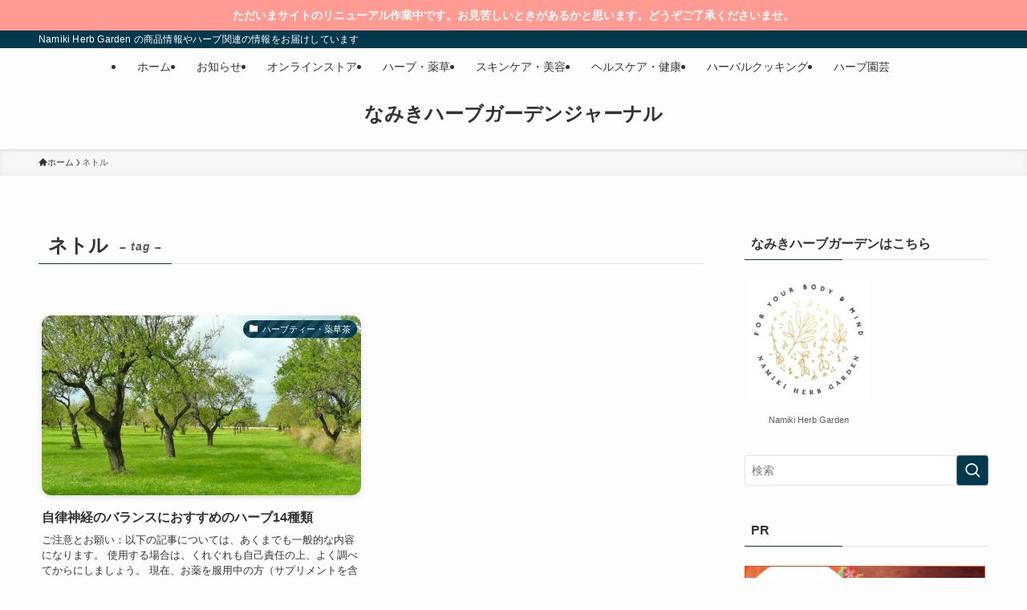

--- FILE ---
content_type: text/html; charset=UTF-8
request_url: https://namikiherb.com/tag/%E3%83%8D%E3%83%88%E3%83%AB/
body_size: 18651
content:
<!DOCTYPE html>
<html lang="ja" data-loaded="false" data-scrolled="false" data-spmenu="closed">
<head>
<meta charset="utf-8">
<meta name="format-detection" content="telephone=no">
<meta http-equiv="X-UA-Compatible" content="IE=edge">
<meta name="viewport" content="width=device-width, viewport-fit=cover">
<title>ネトル | なみきハーブガーデンジャーナル</title>
<meta name='robots' content='max-image-preview:large' />
	<style>img:is([sizes="auto" i], [sizes^="auto," i]) { contain-intrinsic-size: 3000px 1500px }</style>
	<link rel='dns-prefetch' href='//www.googletagmanager.com' />
<link rel='dns-prefetch' href='//pagead2.googlesyndication.com' />
<link rel="alternate" type="application/rss+xml" title="なみきハーブガーデンジャーナル &raquo; フィード" href="https://namikiherb.com/feed/" />
<link rel="alternate" type="application/rss+xml" title="なみきハーブガーデンジャーナル &raquo; コメントフィード" href="https://namikiherb.com/comments/feed/" />
<link rel="alternate" type="application/rss+xml" title="なみきハーブガーデンジャーナル &raquo; ネトル タグのフィード" href="https://namikiherb.com/tag/%e3%83%8d%e3%83%88%e3%83%ab/feed/" />

<!-- SEO SIMPLE PACK 3.6.2 -->
<link rel="canonical" href="https://namikiherb.com/tag/%e3%83%8d%e3%83%88%e3%83%ab/">
<meta property="og:locale" content="ja_JP">
<meta property="og:type" content="website">
<meta property="og:title" content="ネトル | なみきハーブガーデンジャーナル">
<meta property="og:url" content="https://namikiherb.com/tag/%e3%83%8d%e3%83%88%e3%83%ab/">
<meta property="og:site_name" content="なみきハーブガーデンジャーナル">
<meta name="twitter:card" content="summary">
<!-- Google Analytics (gtag.js) -->
<script async src="https://www.googletagmanager.com/gtag/js?id=G-5CG62ZB5BG"></script>
<script>
	window.dataLayer = window.dataLayer || [];
	function gtag(){dataLayer.push(arguments);}
	gtag("js", new Date());
	gtag("config", "G-5CG62ZB5BG");
</script>
	<!-- / SEO SIMPLE PACK -->

<link rel='stylesheet' id='wp-block-library-css' href='https://namikiherb.com/wp-includes/css/dist/block-library/style.min.css?ver=6.8.3' type='text/css' media='all' />
<link rel='stylesheet' id='swell-icons-css' href='https://namikiherb.com/wp-content/themes/swell/build/css/swell-icons.css?ver=2.15.0' type='text/css' media='all' />
<link rel='stylesheet' id='main_style-css' href='https://namikiherb.com/wp-content/themes/swell/build/css/main.css?ver=2.15.0' type='text/css' media='all' />
<link rel='stylesheet' id='swell_blocks-css' href='https://namikiherb.com/wp-content/themes/swell/build/css/blocks.css?ver=2.15.0' type='text/css' media='all' />
<style id='swell_custom-inline-css' type='text/css'>
:root{--swl-fz--content:4vw;--swl-font_family:"游ゴシック体", "Yu Gothic", YuGothic, "Hiragino Kaku Gothic ProN", "Hiragino Sans", Meiryo, sans-serif;--swl-font_weight:500;--color_main:#04384c;--color_text:#333;--color_link:#1176d4;--color_htag:#04384c;--color_bg:#fdfdfd;--color_gradient1:#d8ffff;--color_gradient2:#87e7ff;--color_main_thin:rgba(5, 70, 95, 0.05 );--color_main_dark:rgba(3, 42, 57, 1 );--color_list_check:#04384c;--color_list_num:#04384c;--color_list_good:#86dd7b;--color_list_triangle:#f4e03a;--color_list_bad:#f36060;--color_faq_q:#d55656;--color_faq_a:#6599b7;--color_icon_good:#3cd250;--color_icon_good_bg:#ecffe9;--color_icon_bad:#4b73eb;--color_icon_bad_bg:#eafaff;--color_icon_info:#f578b4;--color_icon_info_bg:#fff0fa;--color_icon_announce:#ffa537;--color_icon_announce_bg:#fff5f0;--color_icon_pen:#7a7a7a;--color_icon_pen_bg:#f7f7f7;--color_icon_book:#787364;--color_icon_book_bg:#f8f6ef;--color_icon_point:#ffa639;--color_icon_check:#86d67c;--color_icon_batsu:#f36060;--color_icon_hatena:#5295cc;--color_icon_caution:#f7da38;--color_icon_memo:#84878a;--color_deep01:#e44141;--color_deep02:#3d79d5;--color_deep03:#63a84d;--color_deep04:#f09f4d;--color_pale01:#fff2f0;--color_pale02:#f3f8fd;--color_pale03:#f1f9ee;--color_pale04:#fdf9ee;--color_mark_blue:#b7e3ff;--color_mark_green:#bdf9c3;--color_mark_yellow:#fcf69f;--color_mark_orange:#ffddbc;--border01:solid 1px var(--color_main);--border02:double 4px var(--color_main);--border03:dashed 2px var(--color_border);--border04:solid 4px var(--color_gray);--card_posts_thumb_ratio:56.25%;--list_posts_thumb_ratio:61.805%;--big_posts_thumb_ratio:56.25%;--thumb_posts_thumb_ratio:61.805%;--blogcard_thumb_ratio:56.25%;--color_header_bg:#fdfdfd;--color_header_text:#333;--color_footer_bg:#fdfdfd;--color_footer_text:#333;--container_size:1200px;--article_size:900px;--logo_size_sp:48px;--logo_size_pc:40px;--logo_size_pcfix:32px;}.swl-cell-bg[data-icon="doubleCircle"]{--cell-icon-color:#ffc977}.swl-cell-bg[data-icon="circle"]{--cell-icon-color:#94e29c}.swl-cell-bg[data-icon="triangle"]{--cell-icon-color:#eeda2f}.swl-cell-bg[data-icon="close"]{--cell-icon-color:#ec9191}.swl-cell-bg[data-icon="hatena"]{--cell-icon-color:#93c9da}.swl-cell-bg[data-icon="check"]{--cell-icon-color:#94e29c}.swl-cell-bg[data-icon="line"]{--cell-icon-color:#9b9b9b}.cap_box[data-colset="col1"]{--capbox-color:#f59b5f;--capbox-color--bg:#fff8eb}.cap_box[data-colset="col2"]{--capbox-color:#5fb9f5;--capbox-color--bg:#edf5ff}.cap_box[data-colset="col3"]{--capbox-color:#2fcd90;--capbox-color--bg:#eafaf2}.red_{--the-btn-color:#f74a4a;--the-btn-color2:#ffbc49;--the-solid-shadow: rgba(185, 56, 56, 1 )}.blue_{--the-btn-color:#338df4;--the-btn-color2:#35eaff;--the-solid-shadow: rgba(38, 106, 183, 1 )}.green_{--the-btn-color:#62d847;--the-btn-color2:#7bf7bd;--the-solid-shadow: rgba(74, 162, 53, 1 )}.is-style-btn_normal{--the-btn-radius:80px}.is-style-btn_solid{--the-btn-radius:80px}.is-style-btn_shiny{--the-btn-radius:80px}.is-style-btn_line{--the-btn-radius:80px}.post_content blockquote{padding:1.5em 2em 1.5em 3em}.post_content blockquote::before{content:"";display:block;width:5px;height:calc(100% - 3em);top:1.5em;left:1.5em;border-left:solid 1px rgba(180,180,180,.75);border-right:solid 1px rgba(180,180,180,.75);}.mark_blue{background:-webkit-linear-gradient(transparent 64%,var(--color_mark_blue) 0%);background:linear-gradient(transparent 64%,var(--color_mark_blue) 0%)}.mark_green{background:-webkit-linear-gradient(transparent 64%,var(--color_mark_green) 0%);background:linear-gradient(transparent 64%,var(--color_mark_green) 0%)}.mark_yellow{background:-webkit-linear-gradient(transparent 64%,var(--color_mark_yellow) 0%);background:linear-gradient(transparent 64%,var(--color_mark_yellow) 0%)}.mark_orange{background:-webkit-linear-gradient(transparent 64%,var(--color_mark_orange) 0%);background:linear-gradient(transparent 64%,var(--color_mark_orange) 0%)}[class*="is-style-icon_"]{color:#333;border-width:0}[class*="is-style-big_icon_"]{border-width:2px;border-style:solid}[data-col="gray"] .c-balloon__text{background:#f7f7f7;border-color:#ccc}[data-col="gray"] .c-balloon__before{border-right-color:#f7f7f7}[data-col="green"] .c-balloon__text{background:#d1f8c2;border-color:#9ddd93}[data-col="green"] .c-balloon__before{border-right-color:#d1f8c2}[data-col="blue"] .c-balloon__text{background:#e2f6ff;border-color:#93d2f0}[data-col="blue"] .c-balloon__before{border-right-color:#e2f6ff}[data-col="red"] .c-balloon__text{background:#ffebeb;border-color:#f48789}[data-col="red"] .c-balloon__before{border-right-color:#ffebeb}[data-col="yellow"] .c-balloon__text{background:#f9f7d2;border-color:#fbe593}[data-col="yellow"] .c-balloon__before{border-right-color:#f9f7d2}.-type-list2 .p-postList__body::after,.-type-big .p-postList__body::after{content: "READ MORE »";}.c-postThumb__cat{background-color:#04384c;color:#fff;background-image: repeating-linear-gradient(-45deg,rgba(255,255,255,.1),rgba(255,255,255,.1) 6px,transparent 6px,transparent 12px)}.post_content h2:where(:not([class^="swell-block-"]):not(.faq_q):not(.p-postList__title)){background:var(--color_htag);padding:.75em 1em;color:#fff}.post_content h2:where(:not([class^="swell-block-"]):not(.faq_q):not(.p-postList__title))::before{position:absolute;display:block;pointer-events:none;content:"";top:-4px;left:0;width:100%;height:calc(100% + 4px);box-sizing:content-box;border-top:solid 2px var(--color_htag);border-bottom:solid 2px var(--color_htag)}.post_content h3:where(:not([class^="swell-block-"]):not(.faq_q):not(.p-postList__title)){padding:0 .5em .5em}.post_content h3:where(:not([class^="swell-block-"]):not(.faq_q):not(.p-postList__title))::before{content:"";width:100%;height:2px;background: repeating-linear-gradient(90deg, var(--color_htag) 0%, var(--color_htag) 29.3%, rgba(150,150,150,.2) 29.3%, rgba(150,150,150,.2) 100%)}.post_content h4:where(:not([class^="swell-block-"]):not(.faq_q):not(.p-postList__title)){padding:0 0 0 16px;border-left:solid 2px var(--color_htag)}.l-header{box-shadow: 0 1px 4px rgba(0,0,0,.12)}.l-header__bar{color:#fff;background:var(--color_main)}.l-header__menuBtn{order:1}.l-header__customBtn{order:3}.c-gnav a::after{background:var(--color_main);width:100%;height:2px;transform:scaleX(0)}.p-spHeadMenu .menu-item.-current{border-bottom-color:var(--color_main)}.c-gnav > li:hover > a::after,.c-gnav > .-current > a::after{transform: scaleX(1)}.c-gnav .sub-menu{color:#333;background:#fff}.l-fixHeader::before{opacity:1}.c-infoBar{color:#fff;background-color:#ff9b93}.c-infoBar__text{font-size:3.4vw}.c-infoBar__btn{background-color:var(--color_main) !important}#pagetop{border-radius:50%}#fix_bottom_menu{color:#333}#fix_bottom_menu::before{background:#fff;opacity:0.9}.c-widget__title.-spmenu{padding:.5em .75em;border-radius:var(--swl-radius--2, 0px);background:var(--color_main);color:#fff;}.c-widget__title.-footer{padding:.5em}.c-widget__title.-footer::before{content:"";bottom:0;left:0;width:40%;z-index:1;background:var(--color_main)}.c-widget__title.-footer::after{content:"";bottom:0;left:0;width:100%;background:var(--color_border)}.c-secTitle{border-left:solid 2px var(--color_main);padding:0em .75em}.p-spMenu{color:#333}.p-spMenu__inner::before{background:#fdfdfd;opacity:1}.p-spMenu__overlay{background:#000;opacity:0.6}[class*="page-numbers"]{border-radius:50%;margin:4px;color:#fff;background-color:#dedede}a{text-decoration: none}.l-topTitleArea.c-filterLayer::before{background-color:#000;opacity:0.2;content:""}@media screen and (min-width: 960px){:root{}}@media screen and (max-width: 959px){:root{}.l-header__logo{order:2;text-align:center}}@media screen and (min-width: 600px){:root{--swl-fz--content:16px;}.c-infoBar__text{font-size:14px}}@media screen and (max-width: 599px){:root{}}@media (min-width: 1108px) {.alignwide{left:-100px;width:calc(100% + 200px);}}@media (max-width: 1108px) {.-sidebar-off .swell-block-fullWide__inner.l-container .alignwide{left:0px;width:100%;}}.l-fixHeader .l-fixHeader__gnav{order:0}[data-scrolled=true] .l-fixHeader[data-ready]{opacity:1;-webkit-transform:translateY(0)!important;transform:translateY(0)!important;visibility:visible}.-body-solid .l-fixHeader{box-shadow:0 2px 4px var(--swl-color_shadow)}.l-fixHeader__inner{align-items:stretch;color:var(--color_header_text);display:flex;padding-bottom:0;padding-top:0;position:relative;z-index:1}.l-fixHeader__logo{align-items:center;display:flex;line-height:1;margin-right:24px;order:0;padding:16px 0}.c-infoBar{overflow:hidden;position:relative;width:100%}.c-infoBar.-bg-stripe:before{background-image:repeating-linear-gradient(-45deg,#fff 0 6px,transparent 6px 12px);content:"";display:block;opacity:.1}.c-infoBar__link{text-decoration:none;z-index:0}.c-infoBar__link,.c-infoBar__text{color:inherit;display:block;position:relative}.c-infoBar__text{font-weight:700;padding:8px 0;z-index:1}.c-infoBar__text.-flow-on{-webkit-animation:flowing_text 12s linear infinite;animation:flowing_text 12s linear infinite;-webkit-animation-duration:12s;animation-duration:12s;text-align:left;-webkit-transform:translateX(100%);transform:translateX(100%);white-space:nowrap}.c-infoBar__text.-flow-off{align-items:center;display:flex;flex-wrap:wrap;justify-content:center;text-align:center}.c-infoBar__btn{border-radius:40px;box-shadow:0 2px 4px var(--swl-color_shadow);color:#fff;display:block;font-size:.95em;line-height:2;margin-left:1em;min-width:1em;padding:0 1em;text-decoration:none;width:auto}@media (min-width:960px){.c-infoBar__text.-flow-on{-webkit-animation-duration:20s;animation-duration:20s}}@media (min-width:1200px){.c-infoBar__text.-flow-on{-webkit-animation-duration:24s;animation-duration:24s}}@media (min-width:1600px){.c-infoBar__text.-flow-on{-webkit-animation-duration:30s;animation-duration:30s}}[data-scrolled=true] #fix_bottom_menu{bottom:0}#fix_bottom_menu{box-shadow:0 0 4px rgba(0,0,0,.1);transition:bottom .4s;width:100%;z-index:100}#fix_bottom_menu:before{display:block;z-index:0}#fix_bottom_menu .menu_list{align-items:center;display:flex;height:50px;justify-content:space-between;padding:2px 0 0;position:relative;z-index:1}#fix_bottom_menu .menu_btn .open_btn{opacity:1;-webkit-transform:scale(1.1);transform:scale(1.1)}#fix_bottom_menu .menu-item{flex:1 1 100%;margin:0;padding:0;text-align:center}#fix_bottom_menu .menu-item a{color:inherit;display:block;line-height:1;text-decoration:none}#fix_bottom_menu .menu-item i{color:inherit;display:block;font-size:20px;height:20px;line-height:20px;text-align:center}#fix_bottom_menu .menu-item i:before{color:inherit;display:inline-block}#fix_bottom_menu span{color:inherit;display:block;font-size:10px;line-height:1;margin-top:4px;width:100%}@media not all and (min-width:960px){#fix_bottom_menu{display:block;padding-bottom:calc(env(safe-area-inset-bottom)*.5)}}.is-style-btn_normal a,.is-style-btn_shiny a{box-shadow:var(--swl-btn_shadow)}.c-shareBtns__btn,.is-style-balloon>.c-tabList .c-tabList__button,.p-snsCta,[class*=page-numbers]{box-shadow:var(--swl-box_shadow)}.p-articleThumb__img,.p-articleThumb__youtube{box-shadow:var(--swl-img_shadow)}.p-pickupBanners__item .c-bannerLink,.p-postList__thumb{box-shadow:0 2px 8px rgba(0,0,0,.1),0 4px 4px -4px rgba(0,0,0,.1)}.p-postList.-w-ranking li:before{background-image:repeating-linear-gradient(-45deg,hsla(0,0%,100%,.1),hsla(0,0%,100%,.1) 6px,transparent 0,transparent 12px);box-shadow:1px 1px 4px rgba(0,0,0,.2)}:root{--swl-radius--2:2px;--swl-radius--4:4px;--swl-radius--8:8px}.c-categoryList__link,.c-tagList__link,.tag-cloud-link{border-radius:16px;padding:6px 10px}.-related .p-postList__thumb,.is-style-bg_gray,.is-style-bg_main,.is-style-bg_main_thin,.is-style-bg_stripe,.is-style-border_dg,.is-style-border_dm,.is-style-border_sg,.is-style-border_sm,.is-style-dent_box,.is-style-note_box,.is-style-stitch,[class*=is-style-big_icon_],input[type=number],input[type=text],textarea{border-radius:4px}.-ps-style-img .p-postList__link,.-type-thumb .p-postList__link,.p-postList__thumb{border-radius:12px;overflow:hidden;z-index:0}.c-widget .-type-list.-w-ranking .p-postList__item:before{border-radius:16px;left:2px;top:2px}.c-widget .-type-card.-w-ranking .p-postList__item:before{border-radius:0 0 4px 4px}.c-postThumb__cat{border-radius:16px;margin:.5em;padding:0 8px}.cap_box_ttl{border-radius:2px 2px 0 0}.cap_box_content{border-radius:0 0 2px 2px}.cap_box.is-style-small_ttl .cap_box_content{border-radius:0 2px 2px 2px}.cap_box.is-style-inner .cap_box_content,.cap_box.is-style-onborder_ttl .cap_box_content,.cap_box.is-style-onborder_ttl2 .cap_box_content,.cap_box.is-style-onborder_ttl2 .cap_box_ttl,.cap_box.is-style-shadow{border-radius:2px}.is-style-more_btn a,.p-postList__body:after,.submit{border-radius:40px}@media (min-width:960px){#sidebar .-type-list .p-postList__thumb{border-radius:8px}}@media not all and (min-width:960px){.-ps-style-img .p-postList__link,.-type-thumb .p-postList__link,.p-postList__thumb{border-radius:8px}}.l-header__bar{position:relative;width:100%}.l-header__bar .c-catchphrase{color:inherit;font-size:12px;letter-spacing:var(--swl-letter_spacing,.2px);line-height:14px;margin-right:auto;overflow:hidden;padding:4px 0;white-space:nowrap;width:50%}.l-header__bar .c-iconList .c-iconList__link{margin:0;padding:4px 6px}.l-header__barInner{align-items:center;display:flex;justify-content:flex-end}.p-spHeadMenu{text-align:center}.p-spHeadMenu .sub-menu{display:none}.p-spHeadMenu .menu-item{-webkit-backface-visibility:hidden;backface-visibility:hidden;border-bottom:2px solid transparent;flex-shrink:0;font-size:12px;height:36px;padding:0;width:auto}.p-spHeadMenu .menu-item.-current{border-bottom-color:currentcolor}.p-spHeadMenu a{display:block;line-height:36px;padding:0 12px;text-decoration:none}.l-header__spNav.swiper:not(.swiper-initialized) .p-spHeadMenu{visibility:hidden}.l-header__spNav a{color:var(--color_header_text)}.l-header__spNav[data-loop="0"] .p-spHeadMenu{display:flex;overflow-x:auto}.l-header__spNav[data-loop="0"] .menu-item:first-child{margin-left:auto}.l-header__spNav[data-loop="0"] .menu-item:last-child{margin-right:auto}@media (min-width:960px){.l-header__spNav{display:none}}@media (min-width:960px){.-parallel .l-header__inner{display:flex;flex-wrap:wrap;max-width:100%;padding-left:0;padding-right:0}.-parallel .l-header__logo{text-align:center;width:100%}.-parallel .l-header__logo .c-catchphrase{font-size:12px;line-height:1;margin-top:16px}.-parallel .l-header__gnav{width:100%}.-parallel .l-header__gnav .c-gnav{justify-content:center}.-parallel .l-header__gnav .c-gnav>li>a{padding:16px}.-parallel .c-headLogo.-txt,.-parallel .w-header{justify-content:center}.-parallel .w-header{margin-bottom:8px;margin-top:8px}.-parallel-bottom .l-header__inner{padding-top:8px}.-parallel-bottom .l-header__logo{order:1;padding:16px 0}.-parallel-bottom .w-header{order:2}.-parallel-bottom .l-header__gnav{order:3}.-parallel-top .l-header__inner{padding-bottom:8px}.-parallel-top .l-header__gnav{order:1}.-parallel-top .l-header__logo{order:2;padding:16px 0}.-parallel-top .w-header{order:3}.l-header.-parallel .w-header{width:100%}.l-fixHeader.-parallel .l-fixHeader__gnav{margin-left:auto}}.c-gnav .sub-menu a:before,.c-listMenu a:before{-webkit-font-smoothing:antialiased;-moz-osx-font-smoothing:grayscale;font-family:icomoon!important;font-style:normal;font-variant:normal;font-weight:400;line-height:1;text-transform:none}.c-submenuToggleBtn{display:none}.c-listMenu a{padding:.75em 1em .75em 1.5em;transition:padding .25s}.c-listMenu a:hover{padding-left:1.75em;padding-right:.75em}.c-gnav .sub-menu a:before,.c-listMenu a:before{color:inherit;content:"\e921";display:inline-block;left:2px;position:absolute;top:50%;-webkit-transform:translateY(-50%);transform:translateY(-50%);vertical-align:middle}.widget_categories>ul>.cat-item>a,.wp-block-categories-list>li>a{padding-left:1.75em}.c-listMenu .children,.c-listMenu .sub-menu{margin:0}.c-listMenu .children a,.c-listMenu .sub-menu a{font-size:.9em;padding-left:2.5em}.c-listMenu .children a:before,.c-listMenu .sub-menu a:before{left:1em}.c-listMenu .children a:hover,.c-listMenu .sub-menu a:hover{padding-left:2.75em}.c-listMenu .children ul a,.c-listMenu .sub-menu ul a{padding-left:3.25em}.c-listMenu .children ul a:before,.c-listMenu .sub-menu ul a:before{left:1.75em}.c-listMenu .children ul a:hover,.c-listMenu .sub-menu ul a:hover{padding-left:3.5em}.c-gnav li:hover>.sub-menu{opacity:1;visibility:visible}.c-gnav .sub-menu:before{background:inherit;content:"";height:100%;left:0;position:absolute;top:0;width:100%;z-index:0}.c-gnav .sub-menu .sub-menu{left:100%;top:0;z-index:-1}.c-gnav .sub-menu a{padding-left:2em}.c-gnav .sub-menu a:before{left:.5em}.c-gnav .sub-menu a:hover .ttl{left:4px}:root{--color_content_bg:var(--color_bg);}.c-widget__title.-side{padding:.5em}.c-widget__title.-side::before{content:"";bottom:0;left:0;width:40%;z-index:1;background:var(--color_main)}.c-widget__title.-side::after{content:"";bottom:0;left:0;width:100%;background:var(--color_border)}@media screen and (min-width: 960px){:root{}}@media screen and (max-width: 959px){:root{}}@media screen and (min-width: 600px){:root{}}@media screen and (max-width: 599px){:root{}}.swell-block-fullWide__inner.l-container{--swl-fw_inner_pad:var(--swl-pad_container,0px)}@media (min-width:960px){.-sidebar-on .l-content .alignfull,.-sidebar-on .l-content .alignwide{left:-16px;width:calc(100% + 32px)}.swell-block-fullWide__inner.l-article{--swl-fw_inner_pad:var(--swl-pad_post_content,0px)}.-sidebar-on .swell-block-fullWide__inner .alignwide{left:0;width:100%}.-sidebar-on .swell-block-fullWide__inner .alignfull{left:calc(0px - var(--swl-fw_inner_pad, 0))!important;margin-left:0!important;margin-right:0!important;width:calc(100% + var(--swl-fw_inner_pad, 0)*2)!important}}.-index-off .p-toc,.swell-toc-placeholder:empty{display:none}.p-toc.-modal{height:100%;margin:0;overflow-y:auto;padding:0}#main_content .p-toc{border-radius:var(--swl-radius--2,0);margin:4em auto;max-width:800px}#sidebar .p-toc{margin-top:-.5em}.p-toc .__pn:before{content:none!important;counter-increment:none}.p-toc .__prev{margin:0 0 1em}.p-toc .__next{margin:1em 0 0}.p-toc.is-omitted:not([data-omit=ct]) [data-level="2"] .p-toc__childList{height:0;margin-bottom:-.5em;visibility:hidden}.p-toc.is-omitted:not([data-omit=nest]){position:relative}.p-toc.is-omitted:not([data-omit=nest]):before{background:linear-gradient(hsla(0,0%,100%,0),var(--color_bg));bottom:5em;content:"";height:4em;left:0;opacity:.75;pointer-events:none;position:absolute;width:100%;z-index:1}.p-toc.is-omitted:not([data-omit=nest]):after{background:var(--color_bg);bottom:0;content:"";height:5em;left:0;opacity:.75;position:absolute;width:100%;z-index:1}.p-toc.is-omitted:not([data-omit=nest]) .__next,.p-toc.is-omitted:not([data-omit=nest]) [data-omit="1"]{display:none}.p-toc .p-toc__expandBtn{background-color:#f7f7f7;border:rgba(0,0,0,.2);border-radius:5em;box-shadow:0 0 0 1px #bbb;color:#333;display:block;font-size:14px;line-height:1.5;margin:.75em auto 0;min-width:6em;padding:.5em 1em;position:relative;transition:box-shadow .25s;z-index:2}.p-toc[data-omit=nest] .p-toc__expandBtn{display:inline-block;font-size:13px;margin:0 0 0 1.25em;padding:.5em .75em}.p-toc:not([data-omit=nest]) .p-toc__expandBtn:after,.p-toc:not([data-omit=nest]) .p-toc__expandBtn:before{border-top-color:inherit;border-top-style:dotted;border-top-width:3px;content:"";display:block;height:1px;position:absolute;top:calc(50% - 1px);transition:border-color .25s;width:100%;width:22px}.p-toc:not([data-omit=nest]) .p-toc__expandBtn:before{right:calc(100% + 1em)}.p-toc:not([data-omit=nest]) .p-toc__expandBtn:after{left:calc(100% + 1em)}.p-toc.is-expanded .p-toc__expandBtn{border-color:transparent}.p-toc__ttl{display:block;font-size:1.2em;line-height:1;position:relative;text-align:center}.p-toc__ttl:before{content:"\e918";display:inline-block;font-family:icomoon;margin-right:.5em;padding-bottom:2px;vertical-align:middle}#index_modal .p-toc__ttl{margin-bottom:.5em}.p-toc__list li{line-height:1.6}.p-toc__list>li+li{margin-top:.5em}.p-toc__list .p-toc__childList{padding-left:.5em}.p-toc__list [data-level="3"]{font-size:.9em}.p-toc__list .mininote{display:none}.post_content .p-toc__list{padding-left:0}#sidebar .p-toc__list{margin-bottom:0}#sidebar .p-toc__list .p-toc__childList{padding-left:0}.p-toc__link{color:inherit;font-size:inherit;text-decoration:none}.p-toc__link:hover{opacity:.8}.p-toc.-double{background:var(--color_gray);background:linear-gradient(-45deg,transparent 25%,var(--color_gray) 25%,var(--color_gray) 50%,transparent 50%,transparent 75%,var(--color_gray) 75%,var(--color_gray));background-clip:padding-box;background-size:4px 4px;border-bottom:4px double var(--color_border);border-top:4px double var(--color_border);padding:1.5em 1em 1em}.p-toc.-double .p-toc__ttl{margin-bottom:.75em}@media (min-width:960px){#main_content .p-toc{width:92%}}@media (hover:hover){.p-toc .p-toc__expandBtn:hover{border-color:transparent;box-shadow:0 0 0 2px currentcolor}}@media (min-width:600px){.p-toc.-double{padding:2em}}
</style>
<link rel='stylesheet' id='swell-parts/footer-css' href='https://namikiherb.com/wp-content/themes/swell/build/css/modules/parts/footer.css?ver=2.15.0' type='text/css' media='all' />
<link rel='stylesheet' id='swell-page/term-css' href='https://namikiherb.com/wp-content/themes/swell/build/css/modules/page/term.css?ver=2.15.0' type='text/css' media='all' />
<style id='classic-theme-styles-inline-css' type='text/css'>
/*! This file is auto-generated */
.wp-block-button__link{color:#fff;background-color:#32373c;border-radius:9999px;box-shadow:none;text-decoration:none;padding:calc(.667em + 2px) calc(1.333em + 2px);font-size:1.125em}.wp-block-file__button{background:#32373c;color:#fff;text-decoration:none}
</style>
<style id='global-styles-inline-css' type='text/css'>
:root{--wp--preset--aspect-ratio--square: 1;--wp--preset--aspect-ratio--4-3: 4/3;--wp--preset--aspect-ratio--3-4: 3/4;--wp--preset--aspect-ratio--3-2: 3/2;--wp--preset--aspect-ratio--2-3: 2/3;--wp--preset--aspect-ratio--16-9: 16/9;--wp--preset--aspect-ratio--9-16: 9/16;--wp--preset--color--black: #000;--wp--preset--color--cyan-bluish-gray: #abb8c3;--wp--preset--color--white: #fff;--wp--preset--color--pale-pink: #f78da7;--wp--preset--color--vivid-red: #cf2e2e;--wp--preset--color--luminous-vivid-orange: #ff6900;--wp--preset--color--luminous-vivid-amber: #fcb900;--wp--preset--color--light-green-cyan: #7bdcb5;--wp--preset--color--vivid-green-cyan: #00d084;--wp--preset--color--pale-cyan-blue: #8ed1fc;--wp--preset--color--vivid-cyan-blue: #0693e3;--wp--preset--color--vivid-purple: #9b51e0;--wp--preset--color--swl-main: var(--color_main);--wp--preset--color--swl-main-thin: var(--color_main_thin);--wp--preset--color--swl-gray: var(--color_gray);--wp--preset--color--swl-deep-01: var(--color_deep01);--wp--preset--color--swl-deep-02: var(--color_deep02);--wp--preset--color--swl-deep-03: var(--color_deep03);--wp--preset--color--swl-deep-04: var(--color_deep04);--wp--preset--color--swl-pale-01: var(--color_pale01);--wp--preset--color--swl-pale-02: var(--color_pale02);--wp--preset--color--swl-pale-03: var(--color_pale03);--wp--preset--color--swl-pale-04: var(--color_pale04);--wp--preset--gradient--vivid-cyan-blue-to-vivid-purple: linear-gradient(135deg,rgba(6,147,227,1) 0%,rgb(155,81,224) 100%);--wp--preset--gradient--light-green-cyan-to-vivid-green-cyan: linear-gradient(135deg,rgb(122,220,180) 0%,rgb(0,208,130) 100%);--wp--preset--gradient--luminous-vivid-amber-to-luminous-vivid-orange: linear-gradient(135deg,rgba(252,185,0,1) 0%,rgba(255,105,0,1) 100%);--wp--preset--gradient--luminous-vivid-orange-to-vivid-red: linear-gradient(135deg,rgba(255,105,0,1) 0%,rgb(207,46,46) 100%);--wp--preset--gradient--very-light-gray-to-cyan-bluish-gray: linear-gradient(135deg,rgb(238,238,238) 0%,rgb(169,184,195) 100%);--wp--preset--gradient--cool-to-warm-spectrum: linear-gradient(135deg,rgb(74,234,220) 0%,rgb(151,120,209) 20%,rgb(207,42,186) 40%,rgb(238,44,130) 60%,rgb(251,105,98) 80%,rgb(254,248,76) 100%);--wp--preset--gradient--blush-light-purple: linear-gradient(135deg,rgb(255,206,236) 0%,rgb(152,150,240) 100%);--wp--preset--gradient--blush-bordeaux: linear-gradient(135deg,rgb(254,205,165) 0%,rgb(254,45,45) 50%,rgb(107,0,62) 100%);--wp--preset--gradient--luminous-dusk: linear-gradient(135deg,rgb(255,203,112) 0%,rgb(199,81,192) 50%,rgb(65,88,208) 100%);--wp--preset--gradient--pale-ocean: linear-gradient(135deg,rgb(255,245,203) 0%,rgb(182,227,212) 50%,rgb(51,167,181) 100%);--wp--preset--gradient--electric-grass: linear-gradient(135deg,rgb(202,248,128) 0%,rgb(113,206,126) 100%);--wp--preset--gradient--midnight: linear-gradient(135deg,rgb(2,3,129) 0%,rgb(40,116,252) 100%);--wp--preset--font-size--small: 0.9em;--wp--preset--font-size--medium: 1.1em;--wp--preset--font-size--large: 1.25em;--wp--preset--font-size--x-large: 42px;--wp--preset--font-size--xs: 0.75em;--wp--preset--font-size--huge: 1.6em;--wp--preset--spacing--20: 0.44rem;--wp--preset--spacing--30: 0.67rem;--wp--preset--spacing--40: 1rem;--wp--preset--spacing--50: 1.5rem;--wp--preset--spacing--60: 2.25rem;--wp--preset--spacing--70: 3.38rem;--wp--preset--spacing--80: 5.06rem;--wp--preset--shadow--natural: 6px 6px 9px rgba(0, 0, 0, 0.2);--wp--preset--shadow--deep: 12px 12px 50px rgba(0, 0, 0, 0.4);--wp--preset--shadow--sharp: 6px 6px 0px rgba(0, 0, 0, 0.2);--wp--preset--shadow--outlined: 6px 6px 0px -3px rgba(255, 255, 255, 1), 6px 6px rgba(0, 0, 0, 1);--wp--preset--shadow--crisp: 6px 6px 0px rgba(0, 0, 0, 1);}:where(.is-layout-flex){gap: 0.5em;}:where(.is-layout-grid){gap: 0.5em;}body .is-layout-flex{display: flex;}.is-layout-flex{flex-wrap: wrap;align-items: center;}.is-layout-flex > :is(*, div){margin: 0;}body .is-layout-grid{display: grid;}.is-layout-grid > :is(*, div){margin: 0;}:where(.wp-block-columns.is-layout-flex){gap: 2em;}:where(.wp-block-columns.is-layout-grid){gap: 2em;}:where(.wp-block-post-template.is-layout-flex){gap: 1.25em;}:where(.wp-block-post-template.is-layout-grid){gap: 1.25em;}.has-black-color{color: var(--wp--preset--color--black) !important;}.has-cyan-bluish-gray-color{color: var(--wp--preset--color--cyan-bluish-gray) !important;}.has-white-color{color: var(--wp--preset--color--white) !important;}.has-pale-pink-color{color: var(--wp--preset--color--pale-pink) !important;}.has-vivid-red-color{color: var(--wp--preset--color--vivid-red) !important;}.has-luminous-vivid-orange-color{color: var(--wp--preset--color--luminous-vivid-orange) !important;}.has-luminous-vivid-amber-color{color: var(--wp--preset--color--luminous-vivid-amber) !important;}.has-light-green-cyan-color{color: var(--wp--preset--color--light-green-cyan) !important;}.has-vivid-green-cyan-color{color: var(--wp--preset--color--vivid-green-cyan) !important;}.has-pale-cyan-blue-color{color: var(--wp--preset--color--pale-cyan-blue) !important;}.has-vivid-cyan-blue-color{color: var(--wp--preset--color--vivid-cyan-blue) !important;}.has-vivid-purple-color{color: var(--wp--preset--color--vivid-purple) !important;}.has-black-background-color{background-color: var(--wp--preset--color--black) !important;}.has-cyan-bluish-gray-background-color{background-color: var(--wp--preset--color--cyan-bluish-gray) !important;}.has-white-background-color{background-color: var(--wp--preset--color--white) !important;}.has-pale-pink-background-color{background-color: var(--wp--preset--color--pale-pink) !important;}.has-vivid-red-background-color{background-color: var(--wp--preset--color--vivid-red) !important;}.has-luminous-vivid-orange-background-color{background-color: var(--wp--preset--color--luminous-vivid-orange) !important;}.has-luminous-vivid-amber-background-color{background-color: var(--wp--preset--color--luminous-vivid-amber) !important;}.has-light-green-cyan-background-color{background-color: var(--wp--preset--color--light-green-cyan) !important;}.has-vivid-green-cyan-background-color{background-color: var(--wp--preset--color--vivid-green-cyan) !important;}.has-pale-cyan-blue-background-color{background-color: var(--wp--preset--color--pale-cyan-blue) !important;}.has-vivid-cyan-blue-background-color{background-color: var(--wp--preset--color--vivid-cyan-blue) !important;}.has-vivid-purple-background-color{background-color: var(--wp--preset--color--vivid-purple) !important;}.has-black-border-color{border-color: var(--wp--preset--color--black) !important;}.has-cyan-bluish-gray-border-color{border-color: var(--wp--preset--color--cyan-bluish-gray) !important;}.has-white-border-color{border-color: var(--wp--preset--color--white) !important;}.has-pale-pink-border-color{border-color: var(--wp--preset--color--pale-pink) !important;}.has-vivid-red-border-color{border-color: var(--wp--preset--color--vivid-red) !important;}.has-luminous-vivid-orange-border-color{border-color: var(--wp--preset--color--luminous-vivid-orange) !important;}.has-luminous-vivid-amber-border-color{border-color: var(--wp--preset--color--luminous-vivid-amber) !important;}.has-light-green-cyan-border-color{border-color: var(--wp--preset--color--light-green-cyan) !important;}.has-vivid-green-cyan-border-color{border-color: var(--wp--preset--color--vivid-green-cyan) !important;}.has-pale-cyan-blue-border-color{border-color: var(--wp--preset--color--pale-cyan-blue) !important;}.has-vivid-cyan-blue-border-color{border-color: var(--wp--preset--color--vivid-cyan-blue) !important;}.has-vivid-purple-border-color{border-color: var(--wp--preset--color--vivid-purple) !important;}.has-vivid-cyan-blue-to-vivid-purple-gradient-background{background: var(--wp--preset--gradient--vivid-cyan-blue-to-vivid-purple) !important;}.has-light-green-cyan-to-vivid-green-cyan-gradient-background{background: var(--wp--preset--gradient--light-green-cyan-to-vivid-green-cyan) !important;}.has-luminous-vivid-amber-to-luminous-vivid-orange-gradient-background{background: var(--wp--preset--gradient--luminous-vivid-amber-to-luminous-vivid-orange) !important;}.has-luminous-vivid-orange-to-vivid-red-gradient-background{background: var(--wp--preset--gradient--luminous-vivid-orange-to-vivid-red) !important;}.has-very-light-gray-to-cyan-bluish-gray-gradient-background{background: var(--wp--preset--gradient--very-light-gray-to-cyan-bluish-gray) !important;}.has-cool-to-warm-spectrum-gradient-background{background: var(--wp--preset--gradient--cool-to-warm-spectrum) !important;}.has-blush-light-purple-gradient-background{background: var(--wp--preset--gradient--blush-light-purple) !important;}.has-blush-bordeaux-gradient-background{background: var(--wp--preset--gradient--blush-bordeaux) !important;}.has-luminous-dusk-gradient-background{background: var(--wp--preset--gradient--luminous-dusk) !important;}.has-pale-ocean-gradient-background{background: var(--wp--preset--gradient--pale-ocean) !important;}.has-electric-grass-gradient-background{background: var(--wp--preset--gradient--electric-grass) !important;}.has-midnight-gradient-background{background: var(--wp--preset--gradient--midnight) !important;}.has-small-font-size{font-size: var(--wp--preset--font-size--small) !important;}.has-medium-font-size{font-size: var(--wp--preset--font-size--medium) !important;}.has-large-font-size{font-size: var(--wp--preset--font-size--large) !important;}.has-x-large-font-size{font-size: var(--wp--preset--font-size--x-large) !important;}
:where(.wp-block-post-template.is-layout-flex){gap: 1.25em;}:where(.wp-block-post-template.is-layout-grid){gap: 1.25em;}
:where(.wp-block-columns.is-layout-flex){gap: 2em;}:where(.wp-block-columns.is-layout-grid){gap: 2em;}
:root :where(.wp-block-pullquote){font-size: 1.5em;line-height: 1.6;}
</style>
<link rel='stylesheet' id='child_style-css' href='https://namikiherb.com/wp-content/themes/swell_child/style.css?ver=2019071720414' type='text/css' media='all' />

<!-- Site Kit によって追加された Google タグ（gtag.js）スニペット -->
<!-- Google アナリティクス スニペット (Site Kit が追加) -->
<script type="text/javascript" src="https://www.googletagmanager.com/gtag/js?id=GT-MKB3H4DR" id="google_gtagjs-js" async></script>
<script type="text/javascript" id="google_gtagjs-js-after">
/* <![CDATA[ */
window.dataLayer = window.dataLayer || [];function gtag(){dataLayer.push(arguments);}
gtag("set","linker",{"domains":["namikiherb.com"]});
gtag("js", new Date());
gtag("set", "developer_id.dZTNiMT", true);
gtag("config", "GT-MKB3H4DR");
/* ]]> */
</script>

<noscript><link href="https://namikiherb.com/wp-content/themes/swell/build/css/noscript.css" rel="stylesheet"></noscript>
<link rel="https://api.w.org/" href="https://namikiherb.com/wp-json/" /><link rel="alternate" title="JSON" type="application/json" href="https://namikiherb.com/wp-json/wp/v2/tags/193" /><meta name="generator" content="Site Kit by Google 1.164.0" />
<!-- Site Kit が追加した Google AdSense メタタグ -->
<meta name="google-adsense-platform-account" content="ca-host-pub-2644536267352236">
<meta name="google-adsense-platform-domain" content="sitekit.withgoogle.com">
<!-- Site Kit が追加した End Google AdSense メタタグ -->

<!-- Google AdSense スニペット (Site Kit が追加) -->
<script type="text/javascript" async="async" src="https://pagead2.googlesyndication.com/pagead/js/adsbygoogle.js?client=ca-pub-2947572666973165&amp;host=ca-host-pub-2644536267352236" crossorigin="anonymous"></script>

<!-- (ここまで) Google AdSense スニペット (Site Kit が追加) -->
<link rel="icon" href="https://namikiherb.com/wp-content/uploads/2019/02/cropped-favicon_linden-150x150.png" sizes="32x32" />
<link rel="icon" href="https://namikiherb.com/wp-content/uploads/2019/02/cropped-favicon_linden-300x300.png" sizes="192x192" />
<link rel="apple-touch-icon" href="https://namikiherb.com/wp-content/uploads/2019/02/cropped-favicon_linden-300x300.png" />
<meta name="msapplication-TileImage" content="https://namikiherb.com/wp-content/uploads/2019/02/cropped-favicon_linden-300x300.png" />

<link rel="stylesheet" href="https://namikiherb.com/wp-content/themes/swell/build/css/print.css" media="print" >
<script async src="https://pagead2.googlesyndication.com/pagead/js/adsbygoogle.js?client=ca-pub-2947572666973165"
     crossorigin="anonymous"></script>
</head>
<body>
<div id="body_wrap" class="archive tag tag-193 wp-theme-swell wp-child-theme-swell_child -body-solid -index-off -sidebar-on -frame-off id_193" >
<div id="sp_menu" class="p-spMenu -left">
	<div class="p-spMenu__inner">
		<div class="p-spMenu__closeBtn">
			<button class="c-iconBtn -menuBtn c-plainBtn" data-onclick="toggleMenu" aria-label="メニューを閉じる">
				<i class="c-iconBtn__icon icon-close-thin"></i>
			</button>
		</div>
		<div class="p-spMenu__body">
			<div class="c-widget__title -spmenu">
				MENU			</div>
			<div class="p-spMenu__nav">
				<ul class="c-spnav c-listMenu"><li class="menu-item menu-item-type-custom menu-item-object-custom menu-item-home menu-item-150"><a href="https://namikiherb.com">ホーム</a></li>
<li class="menu-item menu-item-type-taxonomy menu-item-object-category menu-item-154"><a href="https://namikiherb.com/category/news/">お知らせ</a></li>
<li class="menu-item menu-item-type-custom menu-item-object-custom menu-item-156"><a href="https://www.namikiherbgarden.com/">オンラインストア</a></li>
<li class="menu-item menu-item-type-taxonomy menu-item-object-category menu-item-153"><a href="https://namikiherb.com/category/herbs/">ハーブ・薬草</a></li>
<li class="menu-item menu-item-type-taxonomy menu-item-object-category menu-item-3102"><a href="https://namikiherb.com/category/skincare-beauty/">スキンケア・美容</a></li>
<li class="menu-item menu-item-type-taxonomy menu-item-object-category menu-item-155"><a href="https://namikiherb.com/category/health-care/">ヘルスケア・健康</a></li>
<li class="menu-item menu-item-type-taxonomy menu-item-object-category menu-item-has-children menu-item-247"><a href="https://namikiherb.com/category/healthy-herbal-cooking/">ハーバルクッキング</a>
<ul class="sub-menu">
	<li class="menu-item menu-item-type-taxonomy menu-item-object-category menu-item-496"><a href="https://namikiherb.com/category/healthy-herbal-cooking/cooking-meat/">肉類</a></li>
	<li class="menu-item menu-item-type-taxonomy menu-item-object-category menu-item-3100"><a href="https://namikiherb.com/category/healthy-herbal-cooking/%e9%ad%9a%e9%a1%9e/">魚類</a></li>
	<li class="menu-item menu-item-type-taxonomy menu-item-object-category menu-item-495"><a href="https://namikiherb.com/category/healthy-herbal-cooking/%e9%87%8e%e8%8f%9c%e3%83%bb%e8%b1%86%e3%83%bb%e7%a9%80%e9%a1%9e/">野菜・豆・穀類</a></li>
	<li class="menu-item menu-item-type-taxonomy menu-item-object-category menu-item-3101"><a href="https://namikiherb.com/category/healthy-herbal-cooking/%e3%83%87%e3%82%b6%e3%83%bc%e3%83%88/">デザート</a></li>
</ul>
</li>
<li class="menu-item menu-item-type-taxonomy menu-item-object-category menu-item-152"><a href="https://namikiherb.com/category/herb-gardening/">ハーブ園芸</a></li>
</ul>			</div>
					</div>
	</div>
	<div class="p-spMenu__overlay c-overlay" data-onclick="toggleMenu"></div>
</div>
<div class="c-infoBar -bg-no_effect">
			<span class="c-infoBar__text -flow-off">ただいまサイトのリニューアル作業中です。お見苦しいときがあるかと思います。どうぞご了承くださいませ。</span>
	</div>
<header id="header" class="l-header -parallel -parallel-top" data-spfix="1">
	<div class="l-header__bar pc_">
	<div class="l-header__barInner l-container">
		<div class="c-catchphrase">Namiki Herb Garden の商品情報やハーブ関連の情報をお届けしています</div>	</div>
</div>
	<div class="l-header__inner l-container">
		<div class="l-header__logo">
			<div class="c-headLogo -txt"><a href="https://namikiherb.com/" title="なみきハーブガーデンジャーナル" class="c-headLogo__link" rel="home">なみきハーブガーデンジャーナル</a></div>					</div>
		<nav id="gnav" class="l-header__gnav c-gnavWrap">
					<ul class="c-gnav">
			<li class="menu-item menu-item-type-custom menu-item-object-custom menu-item-home menu-item-150"><a href="https://namikiherb.com"><span class="ttl">ホーム</span></a></li>
<li class="menu-item menu-item-type-taxonomy menu-item-object-category menu-item-154"><a href="https://namikiherb.com/category/news/"><span class="ttl">お知らせ</span></a></li>
<li class="menu-item menu-item-type-custom menu-item-object-custom menu-item-156"><a href="https://www.namikiherbgarden.com/"><span class="ttl">オンラインストア</span></a></li>
<li class="menu-item menu-item-type-taxonomy menu-item-object-category menu-item-153"><a href="https://namikiherb.com/category/herbs/"><span class="ttl">ハーブ・薬草</span></a></li>
<li class="menu-item menu-item-type-taxonomy menu-item-object-category menu-item-3102"><a href="https://namikiherb.com/category/skincare-beauty/"><span class="ttl">スキンケア・美容</span></a></li>
<li class="menu-item menu-item-type-taxonomy menu-item-object-category menu-item-155"><a href="https://namikiherb.com/category/health-care/"><span class="ttl">ヘルスケア・健康</span></a></li>
<li class="menu-item menu-item-type-taxonomy menu-item-object-category menu-item-has-children menu-item-247"><a href="https://namikiherb.com/category/healthy-herbal-cooking/"><span class="ttl">ハーバルクッキング</span></a>
<ul class="sub-menu">
	<li class="menu-item menu-item-type-taxonomy menu-item-object-category menu-item-496"><a href="https://namikiherb.com/category/healthy-herbal-cooking/cooking-meat/"><span class="ttl">肉類</span></a></li>
	<li class="menu-item menu-item-type-taxonomy menu-item-object-category menu-item-3100"><a href="https://namikiherb.com/category/healthy-herbal-cooking/%e9%ad%9a%e9%a1%9e/"><span class="ttl">魚類</span></a></li>
	<li class="menu-item menu-item-type-taxonomy menu-item-object-category menu-item-495"><a href="https://namikiherb.com/category/healthy-herbal-cooking/%e9%87%8e%e8%8f%9c%e3%83%bb%e8%b1%86%e3%83%bb%e7%a9%80%e9%a1%9e/"><span class="ttl">野菜・豆・穀類</span></a></li>
	<li class="menu-item menu-item-type-taxonomy menu-item-object-category menu-item-3101"><a href="https://namikiherb.com/category/healthy-herbal-cooking/%e3%83%87%e3%82%b6%e3%83%bc%e3%83%88/"><span class="ttl">デザート</span></a></li>
</ul>
</li>
<li class="menu-item menu-item-type-taxonomy menu-item-object-category menu-item-152"><a href="https://namikiherb.com/category/herb-gardening/"><span class="ttl">ハーブ園芸</span></a></li>
					</ul>
			</nav>
		<div class="l-header__customBtn sp_">
			<button class="c-iconBtn c-plainBtn" data-onclick="toggleSearch" aria-label="検索ボタン">
			<i class="c-iconBtn__icon icon-search"></i>
					</button>
	</div>
<div class="l-header__menuBtn sp_">
	<button class="c-iconBtn -menuBtn c-plainBtn" data-onclick="toggleMenu" aria-label="メニューボタン">
		<i class="c-iconBtn__icon icon-menu-thin"></i>
			</button>
</div>
	</div>
	<div class="l-header__spNav" data-loop="0">
	<ul class="p-spHeadMenu">
		<li class="menu-item menu-item-type-custom menu-item-object-custom menu-item-home menu-item-150 swiper-slide"><a href="https://namikiherb.com"><span>ホーム</span></a></li>
<li class="menu-item menu-item-type-taxonomy menu-item-object-category menu-item-154 swiper-slide"><a href="https://namikiherb.com/category/news/"><span>お知らせ</span></a></li>
<li class="menu-item menu-item-type-custom menu-item-object-custom menu-item-156 swiper-slide"><a href="https://www.namikiherbgarden.com/"><span>オンラインストア</span></a></li>
<li class="menu-item menu-item-type-taxonomy menu-item-object-category menu-item-153 swiper-slide"><a href="https://namikiherb.com/category/herbs/"><span>ハーブ・薬草</span></a></li>
<li class="menu-item menu-item-type-taxonomy menu-item-object-category menu-item-3102 swiper-slide"><a href="https://namikiherb.com/category/skincare-beauty/"><span>スキンケア・美容</span></a></li>
<li class="menu-item menu-item-type-taxonomy menu-item-object-category menu-item-155 swiper-slide"><a href="https://namikiherb.com/category/health-care/"><span>ヘルスケア・健康</span></a></li>
<li class="menu-item menu-item-type-taxonomy menu-item-object-category menu-item-247 swiper-slide"><a href="https://namikiherb.com/category/healthy-herbal-cooking/"><span>ハーバルクッキング</span></a></li>
<li class="menu-item menu-item-type-taxonomy menu-item-object-category menu-item-152 swiper-slide"><a href="https://namikiherb.com/category/herb-gardening/"><span>ハーブ園芸</span></a></li>
	</ul>
</div>
</header>
<div id="fix_header" class="l-fixHeader -parallel -parallel-top">
	<div class="l-fixHeader__inner l-container">
		<div class="l-fixHeader__logo">
			<div class="c-headLogo -txt"><a href="https://namikiherb.com/" title="なみきハーブガーデンジャーナル" class="c-headLogo__link" rel="home">なみきハーブガーデンジャーナル</a></div>		</div>
		<div class="l-fixHeader__gnav c-gnavWrap">
					<ul class="c-gnav">
			<li class="menu-item menu-item-type-custom menu-item-object-custom menu-item-home menu-item-150"><a href="https://namikiherb.com"><span class="ttl">ホーム</span></a></li>
<li class="menu-item menu-item-type-taxonomy menu-item-object-category menu-item-154"><a href="https://namikiherb.com/category/news/"><span class="ttl">お知らせ</span></a></li>
<li class="menu-item menu-item-type-custom menu-item-object-custom menu-item-156"><a href="https://www.namikiherbgarden.com/"><span class="ttl">オンラインストア</span></a></li>
<li class="menu-item menu-item-type-taxonomy menu-item-object-category menu-item-153"><a href="https://namikiherb.com/category/herbs/"><span class="ttl">ハーブ・薬草</span></a></li>
<li class="menu-item menu-item-type-taxonomy menu-item-object-category menu-item-3102"><a href="https://namikiherb.com/category/skincare-beauty/"><span class="ttl">スキンケア・美容</span></a></li>
<li class="menu-item menu-item-type-taxonomy menu-item-object-category menu-item-155"><a href="https://namikiherb.com/category/health-care/"><span class="ttl">ヘルスケア・健康</span></a></li>
<li class="menu-item menu-item-type-taxonomy menu-item-object-category menu-item-has-children menu-item-247"><a href="https://namikiherb.com/category/healthy-herbal-cooking/"><span class="ttl">ハーバルクッキング</span></a>
<ul class="sub-menu">
	<li class="menu-item menu-item-type-taxonomy menu-item-object-category menu-item-496"><a href="https://namikiherb.com/category/healthy-herbal-cooking/cooking-meat/"><span class="ttl">肉類</span></a></li>
	<li class="menu-item menu-item-type-taxonomy menu-item-object-category menu-item-3100"><a href="https://namikiherb.com/category/healthy-herbal-cooking/%e9%ad%9a%e9%a1%9e/"><span class="ttl">魚類</span></a></li>
	<li class="menu-item menu-item-type-taxonomy menu-item-object-category menu-item-495"><a href="https://namikiherb.com/category/healthy-herbal-cooking/%e9%87%8e%e8%8f%9c%e3%83%bb%e8%b1%86%e3%83%bb%e7%a9%80%e9%a1%9e/"><span class="ttl">野菜・豆・穀類</span></a></li>
	<li class="menu-item menu-item-type-taxonomy menu-item-object-category menu-item-3101"><a href="https://namikiherb.com/category/healthy-herbal-cooking/%e3%83%87%e3%82%b6%e3%83%bc%e3%83%88/"><span class="ttl">デザート</span></a></li>
</ul>
</li>
<li class="menu-item menu-item-type-taxonomy menu-item-object-category menu-item-152"><a href="https://namikiherb.com/category/herb-gardening/"><span class="ttl">ハーブ園芸</span></a></li>
					</ul>
			</div>
	</div>
</div>
<div id="breadcrumb" class="p-breadcrumb -bg-on"><ol class="p-breadcrumb__list l-container"><li class="p-breadcrumb__item"><a href="https://namikiherb.com/" class="p-breadcrumb__text"><span class="__home icon-home"> ホーム</span></a></li><li class="p-breadcrumb__item"><span class="p-breadcrumb__text">ネトル</span></li></ol></div><div id="content" class="l-content l-container" >
<main id="main_content" class="l-mainContent l-article">
	<div class="l-mainContent__inner">
		<h1 class="c-pageTitle" data-style="b_bottom"><span class="c-pageTitle__inner">ネトル<small class="c-pageTitle__subTitle u-fz-14">– tag –</small></span></h1>		<div class="p-termContent l-parent">
					<div class="c-tabBody p-postListTabBody">
				<div id="post_list_tab_1" class="c-tabBody__item" aria-hidden="false">
				<ul class="p-postList -type-card -pc-col3 -sp-col1"><li class="p-postList__item">
	<a href="https://namikiherb.com/autonomic-nervous-system-and-herbal-tea/" class="p-postList__link">
		<div class="p-postList__thumb c-postThumb">
	<figure class="c-postThumb__figure">
		<img width="1024" height="426"  src="[data-uri]" alt="" class="c-postThumb__img u-obf-cover lazyload" sizes="(min-width: 960px) 400px, 100vw" data-src="https://namikiherb.com/wp-content/uploads/2019/01/olive-trees-517437_1920-1024x426.jpg" data-srcset="https://namikiherb.com/wp-content/uploads/2019/01/olive-trees-517437_1920-1024x426.jpg 1024w, https://namikiherb.com/wp-content/uploads/2019/01/olive-trees-517437_1920-300x125.jpg 300w, https://namikiherb.com/wp-content/uploads/2019/01/olive-trees-517437_1920-768x319.jpg 768w, https://namikiherb.com/wp-content/uploads/2019/01/olive-trees-517437_1920.jpg 1920w" data-aspectratio="1024/426" ><noscript><img src="https://namikiherb.com/wp-content/uploads/2019/01/olive-trees-517437_1920-1024x426.jpg" class="c-postThumb__img u-obf-cover" alt=""></noscript>	</figure>
			<span class="c-postThumb__cat icon-folder" data-cat-id="168">ハーブティー・薬草茶</span>
	</div>
					<div class="p-postList__body">
				<h2 class="p-postList__title">自律神経のバランスにおすすめのハーブ14種類</h2>									<div class="p-postList__excerpt">
						ご注意とお願い：以下の記事については、あくまでも一般的な内容になります。 使用する場合は、くれぐれも自己責任の上、よく調べてからにしましょう。 現在、お薬を服用中の方（サプリメントを含む）や、医者に通院されている方は、医師にご相談の上でご...					</div>
								<div class="p-postList__meta">
					<div class="p-postList__times c-postTimes u-thin">
	<time class="c-postTimes__posted icon-posted" datetime="2017-06-29" aria-label="公開日">2017年6月29日</time><time class="c-postTimes__modified icon-modified" datetime="2025-09-06" aria-label="更新日">2025年9月6日</time></div>
				</div>
			</div>
			</a>
</li>
</ul><div class="c-pagination">
<span class="page-numbers current">1</span></div>
				</div>
								</div>
					</div>
	</div>
</main>
<aside id="sidebar" class="l-sidebar">
	<div id="media_image-2" class="c-widget widget_media_image"><div class="c-widget__title -side">なみきハーブガーデンはこちら</div><div style="width: 160px" class="wp-caption alignnone"><a href="https://www.namikiherbgarden.com/"><img width="150" height="150" src="https://namikiherb.com/wp-content/uploads/2024/09/300-gold-nhg-150x150.jpg" class="image wp-image-2212  attachment-thumbnail size-thumbnail" alt="Namiki Herb Garden" style="max-width: 100%; height: auto;" decoding="async" loading="lazy" srcset="https://namikiherb.com/wp-content/uploads/2024/09/300-gold-nhg-150x150.jpg 150w, https://namikiherb.com/wp-content/uploads/2024/09/300-gold-nhg.jpg 300w" sizes="auto, (max-width: 150px) 100vw, 150px" /></a><p class="wp-caption-text">Namiki Herb Garden</p></div></div><div id="search-4" class="c-widget widget_search"><form role="search" method="get" class="c-searchForm" action="https://namikiherb.com/" role="search">
	<input type="text" value="" name="s" class="c-searchForm__s s" placeholder="検索" aria-label="検索ワード">
	<button type="submit" class="c-searchForm__submit icon-search hov-opacity u-bg-main" value="search" aria-label="検索を実行する"></button>
</form>
</div><div id="text-46" class="c-widget widget_text"><div class="c-widget__title -side">PR</div>			<div class="textwidget"><p><a target='new' href="https://click.linksynergy.com/fs-bin/click?id=41jlLDGko48&#038;offerid=131465.10001089&#038;type=4&#038;subid=0" rel="nofollow"><IMG alt="三越伊勢丹オンラインストア" border="0" src="https://www.mistore.jp/others/affiliate/bn/seibo2025_mitsukoshi_bnlink.jpg"></a><IMG border="0" width="1" height="1" src="https://ad.linksynergy.com/fs-bin/show?id=41jlLDGko48&#038;bids=131465.10001089&#038;type=4&#038;subid=0"></p>
</div>
		</div><div id="categories-4" class="c-widget c-listMenu widget_categories"><div class="c-widget__title -side">カテゴリー</div>
			<ul>
					<li class="cat-item cat-item-13"><a href="https://namikiherb.com/category/news/">お知らせ</a>
</li>
	<li class="cat-item cat-item-116"><a href="https://namikiherb.com/category/skincare-beauty/">スキンケア・美容</a>
</li>
	<li class="cat-item cat-item-256"><a href="https://namikiherb.com/category/healthy-herbal-cooking/%e3%83%87%e3%82%b6%e3%83%bc%e3%83%88/">デザート</a>
</li>
	<li class="cat-item cat-item-113"><a href="https://namikiherb.com/category/%e3%83%8f%e3%83%bc%e3%83%90%e3%83%ab%e3%83%91%e3%83%af%e3%83%bc%e3%82%b9%e3%82%ad%e3%83%b3%e3%82%b1%e3%82%a2/">ハーバルパワースキンケア</a>
</li>
	<li class="cat-item cat-item-115"><a href="https://namikiherb.com/category/herb-tea/">ハーブティー</a>
</li>
	<li class="cat-item cat-item-168"><a href="https://namikiherb.com/category/herbs/%e3%83%8f%e3%83%bc%e3%83%96%e3%83%86%e3%82%a3%e3%83%bc%e3%83%bb%e8%96%ac%e8%8d%89%e8%8c%b6/">ハーブティー・薬草茶</a>
</li>
	<li class="cat-item cat-item-14"><a href="https://namikiherb.com/category/herbs/">ハーブ・薬草</a>
</li>
	<li class="cat-item cat-item-12"><a href="https://namikiherb.com/category/herb-gardening/">ハーブ園芸</a>
</li>
	<li class="cat-item cat-item-101"><a href="https://namikiherb.com/category/healthy-herbal-cooking/">ハーブ料理</a>
</li>
	<li class="cat-item cat-item-99"><a href="https://namikiherb.com/category/health-care/">ヘルスケア・健康</a>
</li>
	<li class="cat-item cat-item-102"><a href="https://namikiherb.com/category/healthy-herbal-cooking/cooking-meat/">肉類</a>
</li>
	<li class="cat-item cat-item-112"><a href="https://namikiherb.com/category/healthy-herbal-cooking/%e9%87%8e%e8%8f%9c%e3%83%bb%e8%b1%86%e3%83%bb%e7%a9%80%e9%a1%9e/">野菜・豆・穀類</a>
</li>
	<li class="cat-item cat-item-120"><a href="https://namikiherb.com/category/healthy-herbal-cooking/%e9%ad%9a%e9%a1%9e/">魚類</a>
</li>
			</ul>

			</div><div id="text-41" class="c-widget widget_text"><div class="c-widget__title -side">PR</div>			<div class="textwidget"><p><a href="https://amzn.to/43tirE0" target="_blank" rel="noopener"><img decoding="async" class="alignleft wp-image-3530 size-full lazyload" src="[data-uri]" data-src="https://namikiherb.com/wp-content/uploads/2025/11/BFW25_CCM_118_LUDO_Assoc_DTMB_300x120.jpg" alt="" width="300" height="120"  data-aspectratio="300/120"><noscript><img decoding="async" class="alignleft wp-image-3530 size-full lazyload" src="[data-uri]" data-src="https://namikiherb.com/wp-content/uploads/2025/11/BFW25_CCM_118_LUDO_Assoc_DTMB_300x120.jpg" alt="" width="300" height="120"  data-aspectratio="300/120"><noscript><img decoding="async" class="alignleft wp-image-3530 size-full" src="https://namikiherb.com/wp-content/uploads/2025/11/BFW25_CCM_118_LUDO_Assoc_DTMB_300x120.jpg" alt="" width="300" height="120" ></noscript></noscript></a></p>
</div>
		</div><div id="swell_popular_posts-2" class="c-widget widget_swell_popular_posts"><div class="c-widget__title -side">よく読まれている記事</div><ul class="p-postList -type-list -w-ranking">	<li class="p-postList__item">
		<a href="https://namikiherb.com/herbal-gardening-in-the-shade/" class="p-postList__link">
			<div class="p-postList__thumb c-postThumb">
				<figure class="c-postThumb__figure">
					<img width="1920" height="1080"  src="[data-uri]" alt="" class="c-postThumb__img u-obf-cover lazyload" sizes="(min-width: 600px) 320px, 50vw" data-src="https://namikiherb.com/wp-content/uploads/2018/05/garden-2437534_1920.jpg" data-srcset="https://namikiherb.com/wp-content/uploads/2018/05/garden-2437534_1920.jpg 1920w, https://namikiherb.com/wp-content/uploads/2018/05/garden-2437534_1920-300x169.jpg 300w, https://namikiherb.com/wp-content/uploads/2018/05/garden-2437534_1920-768x432.jpg 768w, https://namikiherb.com/wp-content/uploads/2018/05/garden-2437534_1920-1024x576.jpg 1024w" data-aspectratio="1920/1080" ><noscript><img src="https://namikiherb.com/wp-content/uploads/2018/05/garden-2437534_1920.jpg" class="c-postThumb__img u-obf-cover" alt=""></noscript>				</figure>
			</div>
			<div class="p-postList__body">
				<div class="p-postList__title">日当たりが悪い・日陰（半日陰）でハーブを育てる方法と日陰でも栽培できるハーブ１３種類</div>
				<div class="p-postList__meta">
												<span class="p-postList__cat u-thin icon-folder" data-cat-id="12">ハーブ園芸</span>
					</div>
			</div>
		</a>
	</li>
	<li class="p-postList__item">
		<a href="https://namikiherb.com/the-best-time-to-purchase-lavender/" class="p-postList__link">
			<div class="p-postList__thumb c-postThumb">
				<figure class="c-postThumb__figure">
					<img width="450" height="300"  src="[data-uri]" alt="" class="c-postThumb__img u-obf-cover lazyload" sizes="(min-width: 600px) 320px, 50vw" data-src="https://namikiherb.com/wp-content/uploads/2025/09/54588026_s.jpg" data-srcset="https://namikiherb.com/wp-content/uploads/2025/09/54588026_s.jpg 450w, https://namikiherb.com/wp-content/uploads/2025/09/54588026_s-300x200.jpg 300w" data-aspectratio="450/300" ><noscript><img src="https://namikiherb.com/wp-content/uploads/2025/09/54588026_s.jpg" class="c-postThumb__img u-obf-cover" alt=""></noscript>				</figure>
			</div>
			<div class="p-postList__body">
				<div class="p-postList__title">ラベンダー苗の購入時期（季節）と賢く選ぶ方法：ハーブ園芸</div>
				<div class="p-postList__meta">
												<span class="p-postList__cat u-thin icon-folder" data-cat-id="12">ハーブ園芸</span>
					</div>
			</div>
		</a>
	</li>
	<li class="p-postList__item">
		<a href="https://namikiherb.com/poisonous-plants-herbs/" class="p-postList__link">
			<div class="p-postList__thumb c-postThumb">
				<figure class="c-postThumb__figure">
					<img width="1920" height="1280"  src="[data-uri]" alt="" class="c-postThumb__img u-obf-cover lazyload" sizes="(min-width: 600px) 320px, 50vw" data-src="https://namikiherb.com/wp-content/uploads/2016/08/hydrangea-3487664_1920.jpg" data-srcset="https://namikiherb.com/wp-content/uploads/2016/08/hydrangea-3487664_1920.jpg 1920w, https://namikiherb.com/wp-content/uploads/2016/08/hydrangea-3487664_1920-300x200.jpg 300w, https://namikiherb.com/wp-content/uploads/2016/08/hydrangea-3487664_1920-768x512.jpg 768w, https://namikiherb.com/wp-content/uploads/2016/08/hydrangea-3487664_1920-1024x683.jpg 1024w, https://namikiherb.com/wp-content/uploads/2016/08/hydrangea-3487664_1920-1536x1024.jpg 1536w" data-aspectratio="1920/1280" ><noscript><img src="https://namikiherb.com/wp-content/uploads/2016/08/hydrangea-3487664_1920.jpg" class="c-postThumb__img u-obf-cover" alt=""></noscript>				</figure>
			</div>
			<div class="p-postList__body">
				<div class="p-postList__title">使用してはいけない植物（ハーブを含む）：盲点の毒草（扱いのもの）をまとめて：ハーブ・薬草</div>
				<div class="p-postList__meta">
												<span class="p-postList__cat u-thin icon-folder" data-cat-id="14">ハーブ・薬草</span>
					</div>
			</div>
		</a>
	</li>
	<li class="p-postList__item">
		<a href="https://namikiherb.com/fennel-and-dill-look-alike/" class="p-postList__link">
			<div class="p-postList__thumb c-postThumb">
				<figure class="c-postThumb__figure">
					<img width="6000" height="4000"  src="[data-uri]" alt="フェンネル" class="c-postThumb__img u-obf-cover lazyload" sizes="(min-width: 600px) 320px, 50vw" data-src="https://namikiherb.com/wp-content/uploads/2016/08/DSC_0002.jpg" data-srcset="https://namikiherb.com/wp-content/uploads/2016/08/DSC_0002.jpg 6000w, https://namikiherb.com/wp-content/uploads/2016/08/DSC_0002-300x200.jpg 300w, https://namikiherb.com/wp-content/uploads/2016/08/DSC_0002-768x512.jpg 768w, https://namikiherb.com/wp-content/uploads/2016/08/DSC_0002-1024x683.jpg 1024w, https://namikiherb.com/wp-content/uploads/2016/08/DSC_0002-900x600.jpg 900w" data-aspectratio="6000/4000" ><noscript><img src="https://namikiherb.com/wp-content/uploads/2016/08/DSC_0002.jpg" class="c-postThumb__img u-obf-cover" alt=""></noscript>				</figure>
			</div>
			<div class="p-postList__body">
				<div class="p-postList__title">見分けにくい植物（1）：フェンネルとディルはそっくり！フェンネルとディルの違い（味・香り・見分け方など詳説）</div>
				<div class="p-postList__meta">
												<span class="p-postList__cat u-thin icon-folder" data-cat-id="12">ハーブ園芸</span>
					</div>
			</div>
		</a>
	</li>
	<li class="p-postList__item">
		<a href="https://namikiherb.com/marigold-calendula/" class="p-postList__link">
			<div class="p-postList__thumb c-postThumb">
				<figure class="c-postThumb__figure">
					<img width="1920" height="1280"  src="[data-uri]" alt="" class="c-postThumb__img u-obf-cover lazyload" sizes="(min-width: 600px) 320px, 50vw" data-src="https://namikiherb.com/wp-content/uploads/2015/04/calendula-3072786_1920.jpg" data-srcset="https://namikiherb.com/wp-content/uploads/2015/04/calendula-3072786_1920.jpg 1920w, https://namikiherb.com/wp-content/uploads/2015/04/calendula-3072786_1920-300x200.jpg 300w, https://namikiherb.com/wp-content/uploads/2015/04/calendula-3072786_1920-768x512.jpg 768w, https://namikiherb.com/wp-content/uploads/2015/04/calendula-3072786_1920-1024x683.jpg 1024w, https://namikiherb.com/wp-content/uploads/2015/04/calendula-3072786_1920-900x600.jpg 900w" data-aspectratio="1920/1280" ><noscript><img src="https://namikiherb.com/wp-content/uploads/2015/04/calendula-3072786_1920.jpg" class="c-postThumb__img u-obf-cover" alt=""></noscript>				</figure>
			</div>
			<div class="p-postList__body">
				<div class="p-postList__title">見分けにくい植物（2）マリーゴールドとキンセンカ（金盞花）とカレンデュラは同じ？違う？見分け方</div>
				<div class="p-postList__meta">
												<span class="p-postList__cat u-thin icon-folder" data-cat-id="12">ハーブ園芸</span>
					</div>
			</div>
		</a>
	</li>
</ul></div><div id="text-43" class="c-widget widget_text"><div class="c-widget__title -side">PR</div>			<div class="textwidget"><p><a target='new' href="https://click.linksynergy.com/fs-bin/click?id=41jlLDGko48&#038;offerid=593879.10023736&#038;type=4&#038;subid=0&#038;LSNSUBSITE=LSNSUBSITE" rel="nofollow"><IMG alt="ベルメゾンネット" border="0" src="https://www.bellemaison.jp/cpg/lsimg/contents/bn_hajimete22_300_250.gif"></a><IMG border="0" width="1" height="1" src="https://ad.linksynergy.com/fs-bin/show?id=41jlLDGko48&#038;bids=593879.10023736&#038;type=4&#038;subid=0"></p>
</div>
		</div><div id="archives-3" class="c-widget c-listMenu widget_archive"><div class="c-widget__title -side">アーカイブ</div>		<label class="screen-reader-text" for="archives-dropdown-3">アーカイブ</label>
		<select id="archives-dropdown-3" name="archive-dropdown">
			
			<option value="">月を選択</option>
				<option value='https://namikiherb.com/2025/10/'> 2025年10月 </option>
	<option value='https://namikiherb.com/2025/09/'> 2025年9月 </option>
	<option value='https://namikiherb.com/2025/05/'> 2025年5月 </option>
	<option value='https://namikiherb.com/2025/04/'> 2025年4月 </option>
	<option value='https://namikiherb.com/2024/10/'> 2024年10月 </option>
	<option value='https://namikiherb.com/2024/09/'> 2024年9月 </option>
	<option value='https://namikiherb.com/2024/08/'> 2024年8月 </option>
	<option value='https://namikiherb.com/2019/03/'> 2019年3月 </option>
	<option value='https://namikiherb.com/2019/02/'> 2019年2月 </option>
	<option value='https://namikiherb.com/2019/01/'> 2019年1月 </option>
	<option value='https://namikiherb.com/2018/11/'> 2018年11月 </option>
	<option value='https://namikiherb.com/2018/10/'> 2018年10月 </option>
	<option value='https://namikiherb.com/2018/09/'> 2018年9月 </option>
	<option value='https://namikiherb.com/2018/08/'> 2018年8月 </option>
	<option value='https://namikiherb.com/2018/07/'> 2018年7月 </option>
	<option value='https://namikiherb.com/2018/06/'> 2018年6月 </option>
	<option value='https://namikiherb.com/2018/05/'> 2018年5月 </option>
	<option value='https://namikiherb.com/2018/04/'> 2018年4月 </option>
	<option value='https://namikiherb.com/2018/03/'> 2018年3月 </option>
	<option value='https://namikiherb.com/2018/02/'> 2018年2月 </option>
	<option value='https://namikiherb.com/2018/01/'> 2018年1月 </option>
	<option value='https://namikiherb.com/2017/12/'> 2017年12月 </option>
	<option value='https://namikiherb.com/2017/11/'> 2017年11月 </option>
	<option value='https://namikiherb.com/2017/10/'> 2017年10月 </option>
	<option value='https://namikiherb.com/2017/09/'> 2017年9月 </option>
	<option value='https://namikiherb.com/2017/08/'> 2017年8月 </option>
	<option value='https://namikiherb.com/2017/07/'> 2017年7月 </option>
	<option value='https://namikiherb.com/2017/06/'> 2017年6月 </option>
	<option value='https://namikiherb.com/2017/05/'> 2017年5月 </option>
	<option value='https://namikiherb.com/2017/04/'> 2017年4月 </option>
	<option value='https://namikiherb.com/2017/03/'> 2017年3月 </option>
	<option value='https://namikiherb.com/2017/02/'> 2017年2月 </option>
	<option value='https://namikiherb.com/2017/01/'> 2017年1月 </option>
	<option value='https://namikiherb.com/2016/12/'> 2016年12月 </option>
	<option value='https://namikiherb.com/2016/11/'> 2016年11月 </option>
	<option value='https://namikiherb.com/2016/10/'> 2016年10月 </option>
	<option value='https://namikiherb.com/2016/09/'> 2016年9月 </option>
	<option value='https://namikiherb.com/2016/08/'> 2016年8月 </option>
	<option value='https://namikiherb.com/2016/07/'> 2016年7月 </option>
	<option value='https://namikiherb.com/2016/06/'> 2016年6月 </option>
	<option value='https://namikiherb.com/2016/05/'> 2016年5月 </option>
	<option value='https://namikiherb.com/2016/04/'> 2016年4月 </option>
	<option value='https://namikiherb.com/2016/01/'> 2016年1月 </option>
	<option value='https://namikiherb.com/2015/12/'> 2015年12月 </option>
	<option value='https://namikiherb.com/2015/04/'> 2015年4月 </option>
	<option value='https://namikiherb.com/2015/03/'> 2015年3月 </option>
	<option value='https://namikiherb.com/2015/02/'> 2015年2月 </option>
	<option value='https://namikiherb.com/2015/01/'> 2015年1月 </option>
	<option value='https://namikiherb.com/2014/11/'> 2014年11月 </option>
	<option value='https://namikiherb.com/2014/10/'> 2014年10月 </option>
	<option value='https://namikiherb.com/2014/09/'> 2014年9月 </option>
	<option value='https://namikiherb.com/2014/08/'> 2014年8月 </option>
	<option value='https://namikiherb.com/2014/07/'> 2014年7月 </option>
	<option value='https://namikiherb.com/2014/06/'> 2014年6月 </option>
	<option value='https://namikiherb.com/2014/05/'> 2014年5月 </option>
	<option value='https://namikiherb.com/2014/04/'> 2014年4月 </option>
	<option value='https://namikiherb.com/2014/03/'> 2014年3月 </option>
	<option value='https://namikiherb.com/2014/02/'> 2014年2月 </option>
	<option value='https://namikiherb.com/2014/01/'> 2014年1月 </option>
	<option value='https://namikiherb.com/2013/11/'> 2013年11月 </option>
	<option value='https://namikiherb.com/2011/05/'> 2011年5月 </option>

		</select>

			<script type="text/javascript">
/* <![CDATA[ */

(function() {
	var dropdown = document.getElementById( "archives-dropdown-3" );
	function onSelectChange() {
		if ( dropdown.options[ dropdown.selectedIndex ].value !== '' ) {
			document.location.href = this.options[ this.selectedIndex ].value;
		}
	}
	dropdown.onchange = onSelectChange;
})();

/* ]]> */
</script>
</div><div id="tag_cloud-4" class="c-widget widget_tag_cloud"><div class="c-widget__title -side">タグ</div><div class="tagcloud"><a href="https://namikiherb.com/tag/%e3%82%a4%e3%82%bf%e3%83%aa%e3%82%a2%e3%83%b3%e3%83%91%e3%82%bb%e3%83%aa/" class="tag-cloud-link hov-flash-up tag-link-54 tag-link-position-1" style="font-size: 16.235294117647pt;" aria-label="イタリアンパセリ (9個の項目)">イタリアンパセリ</a>
<a href="https://namikiherb.com/tag/%e3%82%aa%e3%83%ac%e3%82%ac%e3%83%8e/" class="tag-cloud-link hov-flash-up tag-link-72 tag-link-position-2" style="font-size: 11.705882352941pt;" aria-label="オレガノ (5個の項目)">オレガノ</a>
<a href="https://namikiherb.com/tag/%e3%82%aa%e3%83%ac%e3%83%b3%e3%82%b8%e3%83%94%e3%83%bc%e3%83%ab/" class="tag-cloud-link hov-flash-up tag-link-8 tag-link-position-3" style="font-size: 11.705882352941pt;" aria-label="オレンジピール (5個の項目)">オレンジピール</a>
<a href="https://namikiherb.com/tag/%e3%82%ab%e3%83%a2%e3%83%9f%e3%83%bc%e3%83%ab/" class="tag-cloud-link hov-flash-up tag-link-194 tag-link-position-4" style="font-size: 8pt;" aria-label="カモミール (3個の項目)">カモミール</a>
<a href="https://namikiherb.com/tag/calendula/" class="tag-cloud-link hov-flash-up tag-link-26 tag-link-position-5" style="font-size: 11.705882352941pt;" aria-label="カレンデュラ (5個の項目)">カレンデュラ</a>
<a href="https://namikiherb.com/tag/%e3%82%ad%e3%83%b3%e3%82%bb%e3%83%b3%e3%82%ab/" class="tag-cloud-link hov-flash-up tag-link-25 tag-link-position-6" style="font-size: 8pt;" aria-label="キンセンカ (3個の項目)">キンセンカ</a>
<a href="https://namikiherb.com/tag/%e3%82%b7%e3%83%a7%e3%82%a6%e3%82%ac/" class="tag-cloud-link hov-flash-up tag-link-177 tag-link-position-7" style="font-size: 8pt;" aria-label="ショウガ (3個の項目)">ショウガ</a>
<a href="https://namikiherb.com/tag/german-chamomile/" class="tag-cloud-link hov-flash-up tag-link-6 tag-link-position-8" style="font-size: 19.323529411765pt;" aria-label="ジャーマンカモミール (13個の項目)">ジャーマンカモミール</a>
<a href="https://namikiherb.com/tag/%e3%82%b8%e3%83%b3%e3%82%b8%e3%83%a3%e3%83%bc/" class="tag-cloud-link hov-flash-up tag-link-178 tag-link-position-9" style="font-size: 11.705882352941pt;" aria-label="ジンジャー (5個の項目)">ジンジャー</a>
<a href="https://namikiherb.com/tag/%e3%82%b9%e3%83%9a%e3%82%a2%e3%83%9f%e3%83%b3%e3%83%88/" class="tag-cloud-link hov-flash-up tag-link-126 tag-link-position-10" style="font-size: 10.058823529412pt;" aria-label="スペアミント (4個の項目)">スペアミント</a>
<a href="https://namikiherb.com/tag/%e3%82%bb%e3%83%ad%e3%83%aa/" class="tag-cloud-link hov-flash-up tag-link-285 tag-link-position-11" style="font-size: 11.705882352941pt;" aria-label="セロリ (5個の項目)">セロリ</a>
<a href="https://namikiherb.com/tag/%e3%82%bb%e3%83%b3%e3%83%88%e3%82%b8%e3%83%a7%e3%83%bc%e3%83%b3%e3%82%ba%e3%83%af%e3%83%bc%e3%83%88/" class="tag-cloud-link hov-flash-up tag-link-195 tag-link-position-12" style="font-size: 8pt;" aria-label="セントジョーンズワート (3個の項目)">セントジョーンズワート</a>
<a href="https://namikiherb.com/tag/%e3%82%bb%e3%83%bc%e3%82%b8/" class="tag-cloud-link hov-flash-up tag-link-77 tag-link-position-13" style="font-size: 18.5pt;" aria-label="セージ (12個の項目)">セージ</a>
<a href="https://namikiherb.com/tag/%e3%82%bf%e3%82%a4%e3%83%a0/" class="tag-cloud-link hov-flash-up tag-link-78 tag-link-position-14" style="font-size: 17.058823529412pt;" aria-label="タイム (10個の項目)">タイム</a>
<a href="https://namikiherb.com/tag/%e3%83%80%e3%83%b3%e3%83%87%e3%82%a3%e3%83%a9%e3%82%a4%e3%82%aa%e3%83%b3/" class="tag-cloud-link hov-flash-up tag-link-31 tag-link-position-15" style="font-size: 8pt;" aria-label="ダンディライオン (3個の項目)">ダンディライオン</a>
<a href="https://namikiherb.com/tag/%e3%83%81%e3%83%a3%e3%82%a4%e3%83%96/" class="tag-cloud-link hov-flash-up tag-link-174 tag-link-position-16" style="font-size: 8pt;" aria-label="チャイブ (3個の項目)">チャイブ</a>
<a href="https://namikiherb.com/tag/%e3%83%87%e3%82%a3%e3%83%ab/" class="tag-cloud-link hov-flash-up tag-link-56 tag-link-position-17" style="font-size: 11.705882352941pt;" aria-label="ディル (5個の項目)">ディル</a>
<a href="https://namikiherb.com/tag/%e3%83%88%e3%83%9e%e3%83%88/" class="tag-cloud-link hov-flash-up tag-link-261 tag-link-position-18" style="font-size: 13.147058823529pt;" aria-label="トマト (6個の項目)">トマト</a>
<a href="https://namikiherb.com/tag/%e3%83%8b%e3%83%b3%e3%83%8b%e3%82%af/" class="tag-cloud-link hov-flash-up tag-link-121 tag-link-position-19" style="font-size: 11.705882352941pt;" aria-label="ニンニク (5個の項目)">ニンニク</a>
<a href="https://namikiherb.com/tag/%e3%83%8b%e3%83%b3%e3%83%8b%e3%82%af%ef%bc%88%e3%82%ac%e3%83%bc%e3%83%aa%e3%83%83%e3%82%af%ef%bc%89/" class="tag-cloud-link hov-flash-up tag-link-284 tag-link-position-20" style="font-size: 16.235294117647pt;" aria-label="ニンニク（ガーリック） (9個の項目)">ニンニク（ガーリック）</a>
<a href="https://namikiherb.com/tag/%e3%83%8f%e3%82%a4%e3%83%93%e3%82%b9%e3%82%ab%e3%82%b9/" class="tag-cloud-link hov-flash-up tag-link-86 tag-link-position-21" style="font-size: 13.147058823529pt;" aria-label="ハイビスカス (6個の項目)">ハイビスカス</a>
<a href="https://namikiherb.com/tag/%e3%83%8f%e3%83%bc%e3%83%96/" class="tag-cloud-link hov-flash-up tag-link-218 tag-link-position-22" style="font-size: 8pt;" aria-label="ハーブ (3個の項目)">ハーブ</a>
<a href="https://namikiherb.com/tag/herbal-tea/" class="tag-cloud-link hov-flash-up tag-link-4 tag-link-position-23" style="font-size: 16.235294117647pt;" aria-label="ハーブティー (9個の項目)">ハーブティー</a>
<a href="https://namikiherb.com/tag/%e3%83%8f%e3%83%bc%e3%83%96%e5%9c%92%e8%8a%b8/" class="tag-cloud-link hov-flash-up tag-link-111 tag-link-position-24" style="font-size: 8pt;" aria-label="ハーブ園芸 (3個の項目)">ハーブ園芸</a>
<a href="https://namikiherb.com/tag/%e3%83%90%e3%82%b8%e3%83%ab/" class="tag-cloud-link hov-flash-up tag-link-79 tag-link-position-25" style="font-size: 17.058823529412pt;" aria-label="バジル (10個の項目)">バジル</a>
<a href="https://namikiherb.com/tag/%e3%83%91%e3%82%bb%e3%83%aa/" class="tag-cloud-link hov-flash-up tag-link-62 tag-link-position-26" style="font-size: 17.058823529412pt;" aria-label="パセリ (10個の項目)">パセリ</a>
<a href="https://namikiherb.com/tag/fennel/" class="tag-cloud-link hov-flash-up tag-link-63 tag-link-position-27" style="font-size: 11.705882352941pt;" aria-label="フェンネル (5個の項目)">フェンネル</a>
<a href="https://namikiherb.com/tag/peppermint/" class="tag-cloud-link hov-flash-up tag-link-5 tag-link-position-28" style="font-size: 14.176470588235pt;" aria-label="ペパーミント (7個の項目)">ペパーミント</a>
<a href="https://namikiherb.com/tag/%e3%83%9d%e3%83%83%e3%83%88%e3%83%9e%e3%83%aa%e3%83%bc%e3%82%b4%e3%83%bc%e3%83%ab%e3%83%89/" class="tag-cloud-link hov-flash-up tag-link-27 tag-link-position-29" style="font-size: 10.058823529412pt;" aria-label="ポットマリーゴールド (4個の項目)">ポットマリーゴールド</a>
<a href="https://namikiherb.com/tag/%e3%83%9e%e3%82%b8%e3%83%a7%e3%83%a9%e3%83%a0/" class="tag-cloud-link hov-flash-up tag-link-81 tag-link-position-30" style="font-size: 8pt;" aria-label="マジョラム (3個の項目)">マジョラム</a>
<a href="https://namikiherb.com/tag/%e3%83%9f%e3%83%b3%e3%83%88/" class="tag-cloud-link hov-flash-up tag-link-82 tag-link-position-31" style="font-size: 17.058823529412pt;" aria-label="ミント (10個の項目)">ミント</a>
<a href="https://namikiherb.com/tag/lavender/" class="tag-cloud-link hov-flash-up tag-link-7 tag-link-position-32" style="font-size: 20.352941176471pt;" aria-label="ラベンダー (15個の項目)">ラベンダー</a>
<a href="https://namikiherb.com/tag/%e3%83%aa%e3%83%a9%e3%83%83%e3%82%af%e3%82%b9/" class="tag-cloud-link hov-flash-up tag-link-219 tag-link-position-33" style="font-size: 8pt;" aria-label="リラックス (3個の項目)">リラックス</a>
<a href="https://namikiherb.com/tag/%e3%83%aa%e3%83%b3%e3%83%87%e3%83%b3/" class="tag-cloud-link hov-flash-up tag-link-169 tag-link-position-34" style="font-size: 13.147058823529pt;" aria-label="リンデン (6個の項目)">リンデン</a>
<a href="https://namikiherb.com/tag/%e3%83%ac%e3%83%a2%e3%83%b3/" class="tag-cloud-link hov-flash-up tag-link-148 tag-link-position-35" style="font-size: 8pt;" aria-label="レモン (3個の項目)">レモン</a>
<a href="https://namikiherb.com/tag/%e3%83%ac%e3%83%a2%e3%83%b3%e3%82%b0%e3%83%a9%e3%82%b9/" class="tag-cloud-link hov-flash-up tag-link-159 tag-link-position-36" style="font-size: 8pt;" aria-label="レモングラス (3個の項目)">レモングラス</a>
<a href="https://namikiherb.com/tag/%e3%83%ac%e3%83%a2%e3%83%b3%e3%83%90%e3%83%bc%e3%83%99%e3%83%8a/" class="tag-cloud-link hov-flash-up tag-link-153 tag-link-position-37" style="font-size: 10.058823529412pt;" aria-label="レモンバーベナ (4個の項目)">レモンバーベナ</a>
<a href="https://namikiherb.com/tag/%e3%83%ac%e3%83%a2%e3%83%b3%e3%83%90%e3%83%bc%e3%83%a0/" class="tag-cloud-link hov-flash-up tag-link-85 tag-link-position-38" style="font-size: 13.147058823529pt;" aria-label="レモンバーム (6個の項目)">レモンバーム</a>
<a href="https://namikiherb.com/tag/rose/" class="tag-cloud-link hov-flash-up tag-link-11 tag-link-position-39" style="font-size: 10.058823529412pt;" aria-label="ローズ (4個の項目)">ローズ</a>
<a href="https://namikiherb.com/tag/rosehips/" class="tag-cloud-link hov-flash-up tag-link-9 tag-link-position-40" style="font-size: 15.205882352941pt;" aria-label="ローズヒップ (8個の項目)">ローズヒップ</a>
<a href="https://namikiherb.com/tag/rosemary/" class="tag-cloud-link hov-flash-up tag-link-10 tag-link-position-41" style="font-size: 22pt;" aria-label="ローズマリー (18個の項目)">ローズマリー</a>
<a href="https://namikiherb.com/tag/roman-chamomile/" class="tag-cloud-link hov-flash-up tag-link-23 tag-link-position-42" style="font-size: 8pt;" aria-label="ローマンカモミール (3個の項目)">ローマンカモミール</a>
<a href="https://namikiherb.com/tag/%e3%83%ad%e3%83%bc%e3%83%aa%e3%82%a8/" class="tag-cloud-link hov-flash-up tag-link-122 tag-link-position-43" style="font-size: 16.235294117647pt;" aria-label="ローリエ (9個の項目)">ローリエ</a>
<a href="https://namikiherb.com/tag/%e6%95%8f%e6%84%9f%e8%82%8c/" class="tag-cloud-link hov-flash-up tag-link-118 tag-link-position-44" style="font-size: 8pt;" aria-label="敏感肌 (3個の項目)">敏感肌</a>
<a href="https://namikiherb.com/tag/%e6%9c%88%e6%a1%82%e6%a8%b9/" class="tag-cloud-link hov-flash-up tag-link-183 tag-link-position-45" style="font-size: 8pt;" aria-label="月桂樹 (3個の項目)">月桂樹</a></div>
</div><div id="text-42" class="c-widget widget_text"><div class="c-widget__title -side">PR</div>			<div class="textwidget"><p><a href="https://linksynergy.jrs5.com/fs-bin/click?id=41jlLDGko48&amp;offerid=218351.10000758&amp;type=4&amp;subid=0&amp;LSNSUBSITE=LSNSUBSITE" target="new" rel="nofollow"><img decoding="async" src="[data-uri]" data-src="https://www.gunze.jp/af/kl_300_300.jpg" alt="グンゼストア" border="0"  class="lazyload" ><noscript><img decoding="async" src="[data-uri]" data-src="https://www.gunze.jp/af/kl_300_300.jpg" alt="グンゼストア" border="0"  class="lazyload" ><noscript><img decoding="async" src="https://www.gunze.jp/af/kl_300_300.jpg" alt="グンゼストア" border="0" ></noscript></noscript></a><img decoding="async" src="[data-uri]" data-src="https://ad.linksynergy.com/fs-bin/show?id=41jlLDGko48&amp;bids=218351.10000758&amp;type=4&amp;subid=0" width="1" height="1" border="0"  data-aspectratio="1/1" class="lazyload" ><noscript><img decoding="async" src="[data-uri]" data-src="https://ad.linksynergy.com/fs-bin/show?id=41jlLDGko48&amp;bids=218351.10000758&amp;type=4&amp;subid=0" width="1" height="1" border="0"  data-aspectratio="1/1" class="lazyload" ><noscript><img decoding="async" src="https://ad.linksynergy.com/fs-bin/show?id=41jlLDGko48&amp;bids=218351.10000758&amp;type=4&amp;subid=0" width="1" height="1" border="0" ></noscript></noscript></p>
</div>
		</div></aside>
</div>
<footer id="footer" class="l-footer">
	<div class="l-footer__inner">
			<div class="l-footer__foot">
			<div class="l-container">
			<ul class="l-footer__nav"><li class="menu-item menu-item-type-custom menu-item-object-custom menu-item-home menu-item-31"><a href="https://namikiherb.com">home</a></li>
<li class="menu-item menu-item-type-post_type menu-item-object-page menu-item-339"><a href="https://namikiherb.com/about-namiki-herb-garden-journal/">about</a></li>
<li class="menu-item menu-item-type-post_type menu-item-object-page menu-item-32"><a href="https://namikiherb.com/contact/">contact</a></li>
<li class="menu-item menu-item-type-post_type menu-item-object-page menu-item-privacy-policy menu-item-59"><a rel="privacy-policy" href="https://namikiherb.com/privacy-policy/">privacy policy</a></li>
<li class="menu-item menu-item-type-post_type menu-item-object-page menu-item-357"><a href="https://namikiherb.com/site-policy/">site policy</a></li>
<li class="menu-item menu-item-type-post_type menu-item-object-page menu-item-468"><a href="https://namikiherb.com/sitemap/">site map</a></li>
</ul>			<p class="copyright">
				<span lang="en">&copy;</span>
				Namiki Herb Garden.			</p>
					</div>
	</div>
</div>
</footer>
<div id="fix_bottom_menu">
	<ul class="menu_list">
					<li class="menu-item menu_btn" data-onclick="toggleMenu">
				<i class="icon-menu-thin open_btn"></i>
				<span>メニュー</span>
			</li>
				<li class="menu-item menu-item-type-custom menu-item-object-custom menu-item-home menu-item-31"><a href="https://namikiherb.com"><i class=""></i><span>home</span></a></li>
<li class="menu-item menu-item-type-post_type menu-item-object-page menu-item-339"><a href="https://namikiherb.com/about-namiki-herb-garden-journal/"><i class=""></i><span>about</span></a></li>
<li class="menu-item menu-item-type-post_type menu-item-object-page menu-item-32"><a href="https://namikiherb.com/contact/"><i class=""></i><span>contact</span></a></li>
<li class="menu-item menu-item-type-post_type menu-item-object-page menu-item-privacy-policy menu-item-59"><a href="https://namikiherb.com/privacy-policy/"><i class=""></i><span>privacy policy</span></a></li>
<li class="menu-item menu-item-type-post_type menu-item-object-page menu-item-357"><a href="https://namikiherb.com/site-policy/"><i class=""></i><span>site policy</span></a></li>
<li class="menu-item menu-item-type-post_type menu-item-object-page menu-item-468"><a href="https://namikiherb.com/sitemap/"><i class=""></i><span>site map</span></a></li>
							</ul>
</div>
<div class="p-fixBtnWrap">
	
			<button id="pagetop" class="c-fixBtn c-plainBtn hov-bg-main" data-onclick="pageTop" aria-label="ページトップボタン" data-has-text="">
			<i class="c-fixBtn__icon icon-chevron-up" role="presentation"></i>
					</button>
	</div>

<div id="search_modal" class="c-modal p-searchModal">
	<div class="c-overlay" data-onclick="toggleSearch"></div>
	<div class="p-searchModal__inner">
		<form role="search" method="get" class="c-searchForm" action="https://namikiherb.com/" role="search">
	<input type="text" value="" name="s" class="c-searchForm__s s" placeholder="検索" aria-label="検索ワード">
	<button type="submit" class="c-searchForm__submit icon-search hov-opacity u-bg-main" value="search" aria-label="検索を実行する"></button>
</form>
		<button class="c-modal__close c-plainBtn" data-onclick="toggleSearch">
			<i class="icon-batsu"></i> 閉じる		</button>
	</div>
</div>
</div><!--/ #all_wrapp-->
<div class="l-scrollObserver" aria-hidden="true"></div><script type="speculationrules">
{"prefetch":[{"source":"document","where":{"and":[{"href_matches":"\/*"},{"not":{"href_matches":["\/wp-*.php","\/wp-admin\/*","\/wp-content\/uploads\/*","\/wp-content\/*","\/wp-content\/plugins\/*","\/wp-content\/themes\/swell_child\/*","\/wp-content\/themes\/swell\/*","\/*\\?(.+)"]}},{"not":{"selector_matches":"a[rel~=\"nofollow\"]"}},{"not":{"selector_matches":".no-prefetch, .no-prefetch a"}}]},"eagerness":"conservative"}]}
</script>
<script type="text/javascript" src="https://namikiherb.com/wp-content/themes/swell/build/js/front/set_sp_headnav.min.js?ver=2.15.0" id="swell_set_sp_headnav-js"></script>
<script type="text/javascript" id="swell_script-js-extra">
/* <![CDATA[ */
var swellVars = {"siteUrl":"https:\/\/namikiherb.com\/","restUrl":"https:\/\/namikiherb.com\/wp-json\/wp\/v2\/","ajaxUrl":"https:\/\/namikiherb.com\/wp-admin\/admin-ajax.php","ajaxNonce":"68b5bacfed","isLoggedIn":"","useAjaxAfterPost":"","useAjaxFooter":"","usePvCount":"1","isFixHeadSP":"1","tocListTag":"ol","tocTarget":"h5","tocPrevText":"\u524d\u306e\u30da\u30fc\u30b8\u3078","tocNextText":"\u6b21\u306e\u30da\u30fc\u30b8\u3078","tocCloseText":"\u6298\u308a\u305f\u305f\u3080","tocOpenText":"\u3082\u3063\u3068\u898b\u308b","tocOmitType":"ct","tocOmitNum":"15","tocMinnum":"1","tocAdPosition":"before","offSmoothScroll":"","mvSlideEffect":"fade","mvSlideSpeed":"1500","mvSlideDelay":"5000","mvSlideNum":"1","mvSlideNumSp":"1","psNum":"5","psNumSp":"2","psSpeed":"1500","psDelay":"5000"};
/* ]]> */
</script>
<script type="text/javascript" src="https://namikiherb.com/wp-content/themes/swell/build/js/main.min.js?ver=2.15.0" id="swell_script-js"></script>
<script type="text/javascript" src="https://namikiherb.com/wp-content/themes/swell/assets/js/plugins/lazysizes.min.js?ver=2.15.0" id="swell_lazysizes-js"></script>
<script type="text/javascript" src="https://namikiherb.com/wp-content/themes/swell/build/js/front/set_fix_header.min.js?ver=2.15.0" id="swell_set_fix_header-js"></script>

<!-- JSON-LD @SWELL -->
<script type="application/ld+json">{"@context": "https://schema.org","@graph": [{"@type":"Organization","@id":"https:\/\/namikiherb.com\/#organization","name":"なみきハーブガーデンジャーナル","url":"https:\/\/namikiherb.com\/"},{"@type":"WebSite","@id":"https:\/\/namikiherb.com\/#website","url":"https:\/\/namikiherb.com\/","name":"なみきハーブガーデンジャーナル | Namiki Herb Garden の商品情報やハーブ関連の情報をお届けしています"},{"@type":"CollectionPage","@id":"https:\/\/namikiherb.com\/tag\/%e3%83%8d%e3%83%88%e3%83%ab\/","url":"https:\/\/namikiherb.com\/tag\/%e3%83%8d%e3%83%88%e3%83%ab\/","name":"ネトル | なみきハーブガーデンジャーナル","isPartOf":{"@id":"https:\/\/namikiherb.com\/#website"},"publisher":{"@id":"https:\/\/namikiherb.com\/#organization"}}]}</script>
<!-- / JSON-LD @SWELL -->
</body></html>


--- FILE ---
content_type: text/html; charset=utf-8
request_url: https://www.google.com/recaptcha/api2/aframe
body_size: 267
content:
<!DOCTYPE HTML><html><head><meta http-equiv="content-type" content="text/html; charset=UTF-8"></head><body><script nonce="Ck5tlhE4mv6V2ETL2PiyOQ">/** Anti-fraud and anti-abuse applications only. See google.com/recaptcha */ try{var clients={'sodar':'https://pagead2.googlesyndication.com/pagead/sodar?'};window.addEventListener("message",function(a){try{if(a.source===window.parent){var b=JSON.parse(a.data);var c=clients[b['id']];if(c){var d=document.createElement('img');d.src=c+b['params']+'&rc='+(localStorage.getItem("rc::a")?sessionStorage.getItem("rc::b"):"");window.document.body.appendChild(d);sessionStorage.setItem("rc::e",parseInt(sessionStorage.getItem("rc::e")||0)+1);localStorage.setItem("rc::h",'1763467949430');}}}catch(b){}});window.parent.postMessage("_grecaptcha_ready", "*");}catch(b){}</script></body></html>